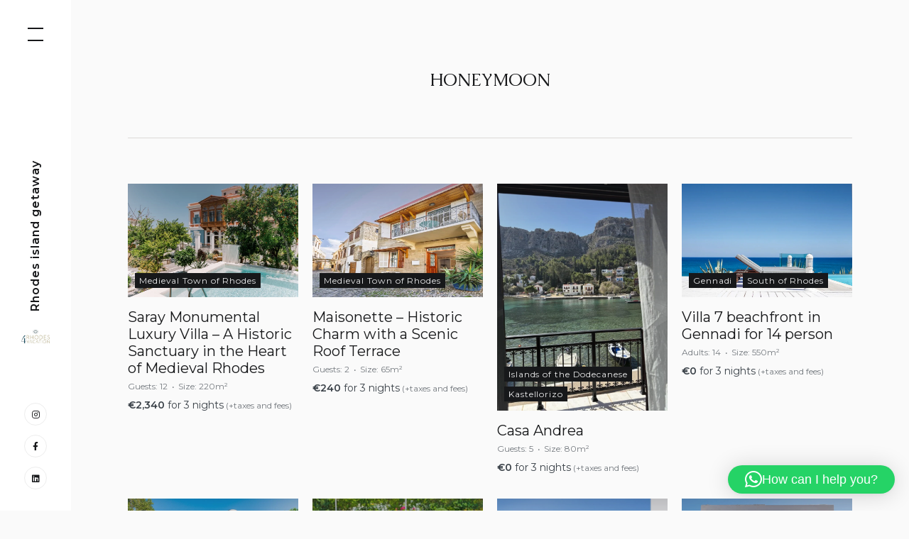

--- FILE ---
content_type: text/html; charset=UTF-8
request_url: https://www.rhodes4vacation.com/accommodation-tag/honeymoon/
body_size: 23246
content:
<!doctype html>
<html lang="en-US">
<head>
    <meta charset="UTF-8">
    <meta name="viewport" content="width=device-width, initial-scale=1">
    <link rel="profile" href="https://gmpg.org/xfn/11">

	<meta name='robots' content='index, follow, max-image-preview:large, max-snippet:-1, max-video-preview:-1' />

	<!-- This site is optimized with the Yoast SEO plugin v26.8 - https://yoast.com/product/yoast-seo-wordpress/ -->
	<title>honeymoon Archives - Rhodes island getaway</title>
	<link rel="canonical" href="https://www.rhodes4vacation.com/accommodation-tag/honeymoon/" />
	<meta property="og:locale" content="en_US" />
	<meta property="og:type" content="article" />
	<meta property="og:title" content="honeymoon Archives - Rhodes island getaway" />
	<meta property="og:url" content="https://www.rhodes4vacation.com/accommodation-tag/honeymoon/" />
	<meta property="og:site_name" content="Rhodes island getaway" />
	<meta property="og:image" content="https://www.rhodes4vacation.com/wp-content/uploads/2024/10/Rhodes4vacation-.jpg" />
	<meta property="og:image:width" content="1024" />
	<meta property="og:image:height" content="484" />
	<meta property="og:image:type" content="image/jpeg" />
	<meta name="twitter:card" content="summary_large_image" />
	<script type="application/ld+json" class="yoast-schema-graph">{"@context":"https://schema.org","@graph":[{"@type":"CollectionPage","@id":"https://www.rhodes4vacation.com/accommodation-tag/honeymoon/","url":"https://www.rhodes4vacation.com/accommodation-tag/honeymoon/","name":"honeymoon Archives - Rhodes island getaway","isPartOf":{"@id":"https://www.rhodes4vacation.com/#website"},"primaryImageOfPage":{"@id":"https://www.rhodes4vacation.com/accommodation-tag/honeymoon/#primaryimage"},"image":{"@id":"https://www.rhodes4vacation.com/accommodation-tag/honeymoon/#primaryimage"},"thumbnailUrl":"https://www.rhodes4vacation.com/wp-content/uploads/2024/10/DSC_4166.jpg","breadcrumb":{"@id":"https://www.rhodes4vacation.com/accommodation-tag/honeymoon/#breadcrumb"},"inLanguage":"en-US"},{"@type":"ImageObject","inLanguage":"en-US","@id":"https://www.rhodes4vacation.com/accommodation-tag/honeymoon/#primaryimage","url":"https://www.rhodes4vacation.com/wp-content/uploads/2024/10/DSC_4166.jpg","contentUrl":"https://www.rhodes4vacation.com/wp-content/uploads/2024/10/DSC_4166.jpg","width":1600,"height":1064},{"@type":"BreadcrumbList","@id":"https://www.rhodes4vacation.com/accommodation-tag/honeymoon/#breadcrumb","itemListElement":[{"@type":"ListItem","position":1,"name":"Home","item":"https://www.rhodes4vacation.com/"},{"@type":"ListItem","position":2,"name":"honeymoon"}]},{"@type":"WebSite","@id":"https://www.rhodes4vacation.com/#website","url":"https://www.rhodes4vacation.com/","name":"Rhodes4vacation","description":"Rhodes4vacation Villas &amp; Homes","publisher":{"@id":"https://www.rhodes4vacation.com/#organization"},"potentialAction":[{"@type":"SearchAction","target":{"@type":"EntryPoint","urlTemplate":"https://www.rhodes4vacation.com/?s={search_term_string}"},"query-input":{"@type":"PropertyValueSpecification","valueRequired":true,"valueName":"search_term_string"}}],"inLanguage":"en-US"},{"@type":"Organization","@id":"https://www.rhodes4vacation.com/#organization","name":"Rhodes4vacation","url":"https://www.rhodes4vacation.com/","logo":{"@type":"ImageObject","inLanguage":"en-US","@id":"https://www.rhodes4vacation.com/#/schema/logo/image/","url":"https://www.rhodes4vacation.com/wp-content/uploads/2024/10/cropped-Rhodes4vacation-1-3.jpg","contentUrl":"https://www.rhodes4vacation.com/wp-content/uploads/2024/10/cropped-Rhodes4vacation-1-3.jpg","width":1024,"height":484,"caption":"Rhodes4vacation"},"image":{"@id":"https://www.rhodes4vacation.com/#/schema/logo/image/"},"sameAs":["https://www.facebook.com/Rhodes4vacation/"]}]}</script>
	<!-- / Yoast SEO plugin. -->


<link rel='dns-prefetch' href='//fonts.googleapis.com' />
<link rel="alternate" type="application/rss+xml" title="Rhodes island getaway &raquo; Feed" href="https://www.rhodes4vacation.com/feed/" />
<link rel="alternate" type="application/rss+xml" title="Rhodes island getaway &raquo; Comments Feed" href="https://www.rhodes4vacation.com/comments/feed/" />
<link rel="alternate" type="application/rss+xml" title="Rhodes island getaway &raquo; honeymoon Accommodation Tag Feed" href="https://www.rhodes4vacation.com/accommodation-tag/honeymoon/feed/" />
<style id='wp-img-auto-sizes-contain-inline-css' type='text/css'>
img:is([sizes=auto i],[sizes^="auto," i]){contain-intrinsic-size:3000px 1500px}
/*# sourceURL=wp-img-auto-sizes-contain-inline-css */
</style>

<style id='wp-emoji-styles-inline-css' type='text/css'>

	img.wp-smiley, img.emoji {
		display: inline !important;
		border: none !important;
		box-shadow: none !important;
		height: 1em !important;
		width: 1em !important;
		margin: 0 0.07em !important;
		vertical-align: -0.1em !important;
		background: none !important;
		padding: 0 !important;
	}
/*# sourceURL=wp-emoji-styles-inline-css */
</style>
<link rel='stylesheet' id='wp-block-library-css' href='https://www.rhodes4vacation.com/wp-includes/css/dist/block-library/style.min.css?ver=6.9' type='text/css' media='all' />
<style id='wp-block-button-inline-css' type='text/css'>
.wp-block-button__link{align-content:center;box-sizing:border-box;cursor:pointer;display:inline-block;height:100%;text-align:center;word-break:break-word}.wp-block-button__link.aligncenter{text-align:center}.wp-block-button__link.alignright{text-align:right}:where(.wp-block-button__link){border-radius:9999px;box-shadow:none;padding:calc(.667em + 2px) calc(1.333em + 2px);text-decoration:none}.wp-block-button[style*=text-decoration] .wp-block-button__link{text-decoration:inherit}.wp-block-buttons>.wp-block-button.has-custom-width{max-width:none}.wp-block-buttons>.wp-block-button.has-custom-width .wp-block-button__link{width:100%}.wp-block-buttons>.wp-block-button.has-custom-font-size .wp-block-button__link{font-size:inherit}.wp-block-buttons>.wp-block-button.wp-block-button__width-25{width:calc(25% - var(--wp--style--block-gap, .5em)*.75)}.wp-block-buttons>.wp-block-button.wp-block-button__width-50{width:calc(50% - var(--wp--style--block-gap, .5em)*.5)}.wp-block-buttons>.wp-block-button.wp-block-button__width-75{width:calc(75% - var(--wp--style--block-gap, .5em)*.25)}.wp-block-buttons>.wp-block-button.wp-block-button__width-100{flex-basis:100%;width:100%}.wp-block-buttons.is-vertical>.wp-block-button.wp-block-button__width-25{width:25%}.wp-block-buttons.is-vertical>.wp-block-button.wp-block-button__width-50{width:50%}.wp-block-buttons.is-vertical>.wp-block-button.wp-block-button__width-75{width:75%}.wp-block-button.is-style-squared,.wp-block-button__link.wp-block-button.is-style-squared{border-radius:0}.wp-block-button.no-border-radius,.wp-block-button__link.no-border-radius{border-radius:0!important}:root :where(.wp-block-button .wp-block-button__link.is-style-outline),:root :where(.wp-block-button.is-style-outline>.wp-block-button__link){border:2px solid;padding:.667em 1.333em}:root :where(.wp-block-button .wp-block-button__link.is-style-outline:not(.has-text-color)),:root :where(.wp-block-button.is-style-outline>.wp-block-button__link:not(.has-text-color)){color:currentColor}:root :where(.wp-block-button .wp-block-button__link.is-style-outline:not(.has-background)),:root :where(.wp-block-button.is-style-outline>.wp-block-button__link:not(.has-background)){background-color:initial;background-image:none}
/*# sourceURL=https://www.rhodes4vacation.com/wp-includes/blocks/button/style.min.css */
</style>
<style id='wp-block-buttons-inline-css' type='text/css'>
.wp-block-buttons{box-sizing:border-box}.wp-block-buttons.is-vertical{flex-direction:column}.wp-block-buttons.is-vertical>.wp-block-button:last-child{margin-bottom:0}.wp-block-buttons>.wp-block-button{display:inline-block;margin:0}.wp-block-buttons.is-content-justification-left{justify-content:flex-start}.wp-block-buttons.is-content-justification-left.is-vertical{align-items:flex-start}.wp-block-buttons.is-content-justification-center{justify-content:center}.wp-block-buttons.is-content-justification-center.is-vertical{align-items:center}.wp-block-buttons.is-content-justification-right{justify-content:flex-end}.wp-block-buttons.is-content-justification-right.is-vertical{align-items:flex-end}.wp-block-buttons.is-content-justification-space-between{justify-content:space-between}.wp-block-buttons.aligncenter{text-align:center}.wp-block-buttons:not(.is-content-justification-space-between,.is-content-justification-right,.is-content-justification-left,.is-content-justification-center) .wp-block-button.aligncenter{margin-left:auto;margin-right:auto;width:100%}.wp-block-buttons[style*=text-decoration] .wp-block-button,.wp-block-buttons[style*=text-decoration] .wp-block-button__link{text-decoration:inherit}.wp-block-buttons.has-custom-font-size .wp-block-button__link{font-size:inherit}.wp-block-buttons .wp-block-button__link{width:100%}.wp-block-button.aligncenter{text-align:center}
/*# sourceURL=https://www.rhodes4vacation.com/wp-includes/blocks/buttons/style.min.css */
</style>
<style id='global-styles-inline-css' type='text/css'>
:root{--wp--preset--aspect-ratio--square: 1;--wp--preset--aspect-ratio--4-3: 4/3;--wp--preset--aspect-ratio--3-4: 3/4;--wp--preset--aspect-ratio--3-2: 3/2;--wp--preset--aspect-ratio--2-3: 2/3;--wp--preset--aspect-ratio--16-9: 16/9;--wp--preset--aspect-ratio--9-16: 9/16;--wp--preset--color--black: #000000;--wp--preset--color--cyan-bluish-gray: #abb8c3;--wp--preset--color--white: #ffffff;--wp--preset--color--pale-pink: #f78da7;--wp--preset--color--vivid-red: #cf2e2e;--wp--preset--color--luminous-vivid-orange: #ff6900;--wp--preset--color--luminous-vivid-amber: #fcb900;--wp--preset--color--light-green-cyan: #7bdcb5;--wp--preset--color--vivid-green-cyan: #00d084;--wp--preset--color--pale-cyan-blue: #8ed1fc;--wp--preset--color--vivid-cyan-blue: #0693e3;--wp--preset--color--vivid-purple: #9b51e0;--wp--preset--color--color-1: #B09162;--wp--preset--color--color-2: #17181A;--wp--preset--color--color-3: #525459;--wp--preset--color--color-4: #767B7F;--wp--preset--color--color-5: #C3C3C3;--wp--preset--color--color-6: #DFDFDF;--wp--preset--color--color-7: #F6F6F6;--wp--preset--color--color-8: #F2F1EE;--wp--preset--color--color-9: #E7E5DF;--wp--preset--color--color-10: #ffffff;--wp--preset--gradient--vivid-cyan-blue-to-vivid-purple: linear-gradient(135deg,rgb(6,147,227) 0%,rgb(155,81,224) 100%);--wp--preset--gradient--light-green-cyan-to-vivid-green-cyan: linear-gradient(135deg,rgb(122,220,180) 0%,rgb(0,208,130) 100%);--wp--preset--gradient--luminous-vivid-amber-to-luminous-vivid-orange: linear-gradient(135deg,rgb(252,185,0) 0%,rgb(255,105,0) 100%);--wp--preset--gradient--luminous-vivid-orange-to-vivid-red: linear-gradient(135deg,rgb(255,105,0) 0%,rgb(207,46,46) 100%);--wp--preset--gradient--very-light-gray-to-cyan-bluish-gray: linear-gradient(135deg,rgb(238,238,238) 0%,rgb(169,184,195) 100%);--wp--preset--gradient--cool-to-warm-spectrum: linear-gradient(135deg,rgb(74,234,220) 0%,rgb(151,120,209) 20%,rgb(207,42,186) 40%,rgb(238,44,130) 60%,rgb(251,105,98) 80%,rgb(254,248,76) 100%);--wp--preset--gradient--blush-light-purple: linear-gradient(135deg,rgb(255,206,236) 0%,rgb(152,150,240) 100%);--wp--preset--gradient--blush-bordeaux: linear-gradient(135deg,rgb(254,205,165) 0%,rgb(254,45,45) 50%,rgb(107,0,62) 100%);--wp--preset--gradient--luminous-dusk: linear-gradient(135deg,rgb(255,203,112) 0%,rgb(199,81,192) 50%,rgb(65,88,208) 100%);--wp--preset--gradient--pale-ocean: linear-gradient(135deg,rgb(255,245,203) 0%,rgb(182,227,212) 50%,rgb(51,167,181) 100%);--wp--preset--gradient--electric-grass: linear-gradient(135deg,rgb(202,248,128) 0%,rgb(113,206,126) 100%);--wp--preset--gradient--midnight: linear-gradient(135deg,rgb(2,3,129) 0%,rgb(40,116,252) 100%);--wp--preset--font-size--small: 14px;--wp--preset--font-size--medium: 20px;--wp--preset--font-size--large: 36px;--wp--preset--font-size--x-large: 42px;--wp--preset--font-size--normal: 16px;--wp--preset--font-size--huge: 50px;--wp--preset--spacing--20: 0.44rem;--wp--preset--spacing--30: 0.67rem;--wp--preset--spacing--40: 1rem;--wp--preset--spacing--50: 1.5rem;--wp--preset--spacing--60: 2.25rem;--wp--preset--spacing--70: 3.38rem;--wp--preset--spacing--80: 5.06rem;--wp--preset--shadow--natural: 6px 6px 9px rgba(0, 0, 0, 0.2);--wp--preset--shadow--deep: 12px 12px 50px rgba(0, 0, 0, 0.4);--wp--preset--shadow--sharp: 6px 6px 0px rgba(0, 0, 0, 0.2);--wp--preset--shadow--outlined: 6px 6px 0px -3px rgb(255, 255, 255), 6px 6px rgb(0, 0, 0);--wp--preset--shadow--crisp: 6px 6px 0px rgb(0, 0, 0);}:root :where(.is-layout-flow) > :first-child{margin-block-start: 0;}:root :where(.is-layout-flow) > :last-child{margin-block-end: 0;}:root :where(.is-layout-flow) > *{margin-block-start: 24px;margin-block-end: 0;}:root :where(.is-layout-constrained) > :first-child{margin-block-start: 0;}:root :where(.is-layout-constrained) > :last-child{margin-block-end: 0;}:root :where(.is-layout-constrained) > *{margin-block-start: 24px;margin-block-end: 0;}:root :where(.is-layout-flex){gap: 24px;}:root :where(.is-layout-grid){gap: 24px;}body .is-layout-flex{display: flex;}.is-layout-flex{flex-wrap: wrap;align-items: center;}.is-layout-flex > :is(*, div){margin: 0;}body .is-layout-grid{display: grid;}.is-layout-grid > :is(*, div){margin: 0;}.has-black-color{color: var(--wp--preset--color--black) !important;}.has-cyan-bluish-gray-color{color: var(--wp--preset--color--cyan-bluish-gray) !important;}.has-white-color{color: var(--wp--preset--color--white) !important;}.has-pale-pink-color{color: var(--wp--preset--color--pale-pink) !important;}.has-vivid-red-color{color: var(--wp--preset--color--vivid-red) !important;}.has-luminous-vivid-orange-color{color: var(--wp--preset--color--luminous-vivid-orange) !important;}.has-luminous-vivid-amber-color{color: var(--wp--preset--color--luminous-vivid-amber) !important;}.has-light-green-cyan-color{color: var(--wp--preset--color--light-green-cyan) !important;}.has-vivid-green-cyan-color{color: var(--wp--preset--color--vivid-green-cyan) !important;}.has-pale-cyan-blue-color{color: var(--wp--preset--color--pale-cyan-blue) !important;}.has-vivid-cyan-blue-color{color: var(--wp--preset--color--vivid-cyan-blue) !important;}.has-vivid-purple-color{color: var(--wp--preset--color--vivid-purple) !important;}.has-color-1-color{color: var(--wp--preset--color--color-1) !important;}.has-color-2-color{color: var(--wp--preset--color--color-2) !important;}.has-color-3-color{color: var(--wp--preset--color--color-3) !important;}.has-color-4-color{color: var(--wp--preset--color--color-4) !important;}.has-color-5-color{color: var(--wp--preset--color--color-5) !important;}.has-color-6-color{color: var(--wp--preset--color--color-6) !important;}.has-color-7-color{color: var(--wp--preset--color--color-7) !important;}.has-color-8-color{color: var(--wp--preset--color--color-8) !important;}.has-color-9-color{color: var(--wp--preset--color--color-9) !important;}.has-color-10-color{color: var(--wp--preset--color--color-10) !important;}.has-black-background-color{background-color: var(--wp--preset--color--black) !important;}.has-cyan-bluish-gray-background-color{background-color: var(--wp--preset--color--cyan-bluish-gray) !important;}.has-white-background-color{background-color: var(--wp--preset--color--white) !important;}.has-pale-pink-background-color{background-color: var(--wp--preset--color--pale-pink) !important;}.has-vivid-red-background-color{background-color: var(--wp--preset--color--vivid-red) !important;}.has-luminous-vivid-orange-background-color{background-color: var(--wp--preset--color--luminous-vivid-orange) !important;}.has-luminous-vivid-amber-background-color{background-color: var(--wp--preset--color--luminous-vivid-amber) !important;}.has-light-green-cyan-background-color{background-color: var(--wp--preset--color--light-green-cyan) !important;}.has-vivid-green-cyan-background-color{background-color: var(--wp--preset--color--vivid-green-cyan) !important;}.has-pale-cyan-blue-background-color{background-color: var(--wp--preset--color--pale-cyan-blue) !important;}.has-vivid-cyan-blue-background-color{background-color: var(--wp--preset--color--vivid-cyan-blue) !important;}.has-vivid-purple-background-color{background-color: var(--wp--preset--color--vivid-purple) !important;}.has-color-1-background-color{background-color: var(--wp--preset--color--color-1) !important;}.has-color-2-background-color{background-color: var(--wp--preset--color--color-2) !important;}.has-color-3-background-color{background-color: var(--wp--preset--color--color-3) !important;}.has-color-4-background-color{background-color: var(--wp--preset--color--color-4) !important;}.has-color-5-background-color{background-color: var(--wp--preset--color--color-5) !important;}.has-color-6-background-color{background-color: var(--wp--preset--color--color-6) !important;}.has-color-7-background-color{background-color: var(--wp--preset--color--color-7) !important;}.has-color-8-background-color{background-color: var(--wp--preset--color--color-8) !important;}.has-color-9-background-color{background-color: var(--wp--preset--color--color-9) !important;}.has-color-10-background-color{background-color: var(--wp--preset--color--color-10) !important;}.has-black-border-color{border-color: var(--wp--preset--color--black) !important;}.has-cyan-bluish-gray-border-color{border-color: var(--wp--preset--color--cyan-bluish-gray) !important;}.has-white-border-color{border-color: var(--wp--preset--color--white) !important;}.has-pale-pink-border-color{border-color: var(--wp--preset--color--pale-pink) !important;}.has-vivid-red-border-color{border-color: var(--wp--preset--color--vivid-red) !important;}.has-luminous-vivid-orange-border-color{border-color: var(--wp--preset--color--luminous-vivid-orange) !important;}.has-luminous-vivid-amber-border-color{border-color: var(--wp--preset--color--luminous-vivid-amber) !important;}.has-light-green-cyan-border-color{border-color: var(--wp--preset--color--light-green-cyan) !important;}.has-vivid-green-cyan-border-color{border-color: var(--wp--preset--color--vivid-green-cyan) !important;}.has-pale-cyan-blue-border-color{border-color: var(--wp--preset--color--pale-cyan-blue) !important;}.has-vivid-cyan-blue-border-color{border-color: var(--wp--preset--color--vivid-cyan-blue) !important;}.has-vivid-purple-border-color{border-color: var(--wp--preset--color--vivid-purple) !important;}.has-color-1-border-color{border-color: var(--wp--preset--color--color-1) !important;}.has-color-2-border-color{border-color: var(--wp--preset--color--color-2) !important;}.has-color-3-border-color{border-color: var(--wp--preset--color--color-3) !important;}.has-color-4-border-color{border-color: var(--wp--preset--color--color-4) !important;}.has-color-5-border-color{border-color: var(--wp--preset--color--color-5) !important;}.has-color-6-border-color{border-color: var(--wp--preset--color--color-6) !important;}.has-color-7-border-color{border-color: var(--wp--preset--color--color-7) !important;}.has-color-8-border-color{border-color: var(--wp--preset--color--color-8) !important;}.has-color-9-border-color{border-color: var(--wp--preset--color--color-9) !important;}.has-color-10-border-color{border-color: var(--wp--preset--color--color-10) !important;}.has-vivid-cyan-blue-to-vivid-purple-gradient-background{background: var(--wp--preset--gradient--vivid-cyan-blue-to-vivid-purple) !important;}.has-light-green-cyan-to-vivid-green-cyan-gradient-background{background: var(--wp--preset--gradient--light-green-cyan-to-vivid-green-cyan) !important;}.has-luminous-vivid-amber-to-luminous-vivid-orange-gradient-background{background: var(--wp--preset--gradient--luminous-vivid-amber-to-luminous-vivid-orange) !important;}.has-luminous-vivid-orange-to-vivid-red-gradient-background{background: var(--wp--preset--gradient--luminous-vivid-orange-to-vivid-red) !important;}.has-very-light-gray-to-cyan-bluish-gray-gradient-background{background: var(--wp--preset--gradient--very-light-gray-to-cyan-bluish-gray) !important;}.has-cool-to-warm-spectrum-gradient-background{background: var(--wp--preset--gradient--cool-to-warm-spectrum) !important;}.has-blush-light-purple-gradient-background{background: var(--wp--preset--gradient--blush-light-purple) !important;}.has-blush-bordeaux-gradient-background{background: var(--wp--preset--gradient--blush-bordeaux) !important;}.has-luminous-dusk-gradient-background{background: var(--wp--preset--gradient--luminous-dusk) !important;}.has-pale-ocean-gradient-background{background: var(--wp--preset--gradient--pale-ocean) !important;}.has-electric-grass-gradient-background{background: var(--wp--preset--gradient--electric-grass) !important;}.has-midnight-gradient-background{background: var(--wp--preset--gradient--midnight) !important;}.has-small-font-size{font-size: var(--wp--preset--font-size--small) !important;}.has-medium-font-size{font-size: var(--wp--preset--font-size--medium) !important;}.has-large-font-size{font-size: var(--wp--preset--font-size--large) !important;}.has-x-large-font-size{font-size: var(--wp--preset--font-size--x-large) !important;}.has-normal-font-size{font-size: var(--wp--preset--font-size--normal) !important;}.has-huge-font-size{font-size: var(--wp--preset--font-size--huge) !important;}
/*# sourceURL=global-styles-inline-css */
</style>
<style id='core-block-supports-inline-css' type='text/css'>
.wp-container-core-buttons-is-layout-a89b3969{justify-content:center;}
/*# sourceURL=core-block-supports-inline-css */
</style>

<style id='classic-theme-styles-inline-css' type='text/css'>
/*! This file is auto-generated */
.wp-block-button__link{color:#fff;background-color:#32373c;border-radius:9999px;box-shadow:none;text-decoration:none;padding:calc(.667em + 2px) calc(1.333em + 2px);font-size:1.125em}.wp-block-file__button{background:#32373c;color:#fff;text-decoration:none}
/*# sourceURL=/wp-includes/css/classic-themes.min.css */
</style>
<link rel='stylesheet' id='fontawesome-free-css' href='https://www.rhodes4vacation.com/wp-content/plugins/getwid/vendors/fontawesome-free/css/all.min.css?ver=5.5.0' type='text/css' media='all' />
<link rel='stylesheet' id='slick-css' href='https://www.rhodes4vacation.com/wp-content/plugins/getwid/vendors/slick/slick/slick.min.css?ver=1.9.0' type='text/css' media='all' />
<link rel='stylesheet' id='slick-theme-css' href='https://www.rhodes4vacation.com/wp-content/plugins/getwid/vendors/slick/slick/slick-theme.min.css?ver=1.9.0' type='text/css' media='all' />
<link rel='stylesheet' id='mp-fancybox-css' href='https://www.rhodes4vacation.com/wp-content/plugins/getwid/vendors/mp-fancybox/jquery.fancybox.min.css?ver=3.5.7-mp.1' type='text/css' media='all' />
<link rel='stylesheet' id='getwid-blocks-css' href='https://www.rhodes4vacation.com/wp-content/plugins/getwid/assets/css/blocks.style.css?ver=2.1.3' type='text/css' media='all' />
<style id='getwid-blocks-inline-css' type='text/css'>
.wp-block-getwid-section .wp-block-getwid-section__wrapper .wp-block-getwid-section__inner-wrapper{max-width: 892px;}
/*# sourceURL=getwid-blocks-inline-css */
</style>
<link rel='stylesheet' id='linearicons-free-css' href='https://www.rhodes4vacation.com/wp-content/themes/booklium/assets/linearicons-free/style.css?ver=6.9' type='text/css' media='all' />
<link rel='stylesheet' id='categories-images-styles-css' href='https://www.rhodes4vacation.com/wp-content/plugins/categories-images/assets/css/zci-styles.css?ver=3.3.1' type='text/css' media='all' />
<link rel='stylesheet' id='mphb-kbwood-datepick-css-css' href='https://www.rhodes4vacation.com/wp-content/plugins/motopress-hotel-booking/vendors/kbwood/datepick/jquery.datepick.css?ver=5.2.3' type='text/css' media='all' />
<link rel='stylesheet' id='mphb-css' href='https://www.rhodes4vacation.com/wp-content/plugins/motopress-hotel-booking/assets/css/mphb.min.css?ver=5.2.3' type='text/css' media='all' />
<link rel='stylesheet' id='mphbs-styles-css' href='https://www.rhodes4vacation.com/wp-content/plugins/mphb-styles/assets/css/style.css?ver=1.1.5' type='text/css' media='all' />
<link rel='stylesheet' id='dashicons-css' href='https://www.rhodes4vacation.com/wp-includes/css/dashicons.min.css?ver=6.9' type='text/css' media='all' />
<link rel='stylesheet' id='mphb-reviews-css' href='https://www.rhodes4vacation.com/wp-content/plugins/mphb-reviews/assets/css/frontend.css?ver=1.2.8' type='text/css' media='all' />
<link rel='stylesheet' id='font-awesome-free-css' href='https://www.rhodes4vacation.com/wp-content/themes/booklium/assets/fontawesome-free/css/all.min.css?ver=5.9.0' type='text/css' media='all' />
<link rel='stylesheet' id='font-booklium-icons-css' href='https://www.rhodes4vacation.com/wp-content/themes/booklium/assets/booklium-icons/booklium-icons.css?ver=2.0.0' type='text/css' media='all' />
<link rel='stylesheet' id='booklium-fonts-css' href='https://fonts.googleapis.com/css?family=Montserrat%3A400%2C400i%2C500%2C500i%2C600%2C600i%2C700%2C700i%7CCaudex%3A400%2C700&#038;subset=latin%2Clatin-ext%2Ccyrillic&#038;ver=6.9' type='text/css' media='all' />
<link rel='stylesheet' id='booklium-style-css' href='https://www.rhodes4vacation.com/wp-content/themes/booklium/style.css?ver=2.0.0' type='text/css' media='all' />
<style id='booklium-style-inline-css' type='text/css'>
body { --booklium-accent-color: #b09162 !important; --booklium-header-color: #17181a !important; --booklium-header-hover-color: #b09162 !important; --booklium-header-left-menu-dropdown-bg-color: #f2f1ee !important; --booklium-footer-bg-color: #17181a !important; --booklium-footer-text-color: #c3c3c3 !important; --booklium-button-bg-color: #17181a !important; --booklium-hb-accent-color: #b09162 !important;  } 
/*# sourceURL=booklium-style-inline-css */
</style>
<link rel='stylesheet' id='booklium-mphb-css' href='https://www.rhodes4vacation.com/wp-content/themes/booklium/css/hotel-booking.css?ver=2.0.0' type='text/css' media='all' />
<link rel='stylesheet' id='booklium-skin-1-css-css' href='https://www.rhodes4vacation.com/wp-content/themes/booklium/css/skins/style-1.css?ver=2.0.0' type='text/css' media='all' />
<script type="text/javascript" src="https://www.rhodes4vacation.com/wp-includes/js/jquery/jquery.min.js?ver=3.7.1" id="jquery-core-js"></script>
<script type="text/javascript" src="https://www.rhodes4vacation.com/wp-includes/js/jquery/jquery-migrate.min.js?ver=3.4.1" id="jquery-migrate-js"></script>
<link rel="https://api.w.org/" href="https://www.rhodes4vacation.com/wp-json/" /><link rel="alternate" title="JSON" type="application/json" href="https://www.rhodes4vacation.com/wp-json/wp/v2/mphb_room_type_tag/55" /><link rel="EditURI" type="application/rsd+xml" title="RSD" href="https://www.rhodes4vacation.com/xmlrpc.php?rsd" />
<meta name="generator" content="WordPress 6.9" />
<link rel="icon" href="https://www.rhodes4vacation.com/wp-content/uploads/2024/10/cropped-cropped-Rhodes4vacation--32x32.jpg" sizes="32x32" />
<link rel="icon" href="https://www.rhodes4vacation.com/wp-content/uploads/2024/10/cropped-cropped-Rhodes4vacation--192x192.jpg" sizes="192x192" />
<link rel="apple-touch-icon" href="https://www.rhodes4vacation.com/wp-content/uploads/2024/10/cropped-cropped-Rhodes4vacation--180x180.jpg" />
<meta name="msapplication-TileImage" content="https://www.rhodes4vacation.com/wp-content/uploads/2024/10/cropped-cropped-Rhodes4vacation--270x270.jpg" />
		<style type="text/css" id="wp-custom-css">
			body h1 {
   font-size:24px !important;
}

body h2 {
   font-size:20px !important;
}
@media (min-width:991px){
    .[mphb_search_results title="true" featured_image="true" gallery="false" excerpt="false" details="true" price="true" view_button="false" default_sorting="price"]

    }
}		</style>
		<link rel='stylesheet' id='qlwapp-frontend-css' href='https://www.rhodes4vacation.com/wp-content/plugins/wp-whatsapp-chat/build/frontend/css/style.css?ver=8.1.5' type='text/css' media='all' />
</head>

<body class="archive tax-mphb_room_type_tag term-honeymoon term-55 wp-custom-logo wp-embed-responsive wp-theme-booklium hfeed taxonomy-archive site-menu-left booklium-color-scheme-style-1 booklium-theme-style-style-1">
<div id="page" class="site">
    <a class="skip-link screen-reader-text" href="#content">Skip to content</a>

    <header id="masthead" class="site-header">
        <div class="site-branding">
			<a href="https://www.rhodes4vacation.com/" class="custom-logo-link" rel="home"><img width="1024" height="484" src="https://www.rhodes4vacation.com/wp-content/uploads/2024/10/cropped-Rhodes4vacation-1-3.jpg" class="custom-logo" alt="Rhodes island getaway" decoding="async" fetchpriority="high" srcset="https://www.rhodes4vacation.com/wp-content/uploads/2024/10/cropped-Rhodes4vacation-1-3.jpg 1024w, https://www.rhodes4vacation.com/wp-content/uploads/2024/10/cropped-Rhodes4vacation-1-3-300x142.jpg 300w, https://www.rhodes4vacation.com/wp-content/uploads/2024/10/cropped-Rhodes4vacation-1-3-768x363.jpg 768w" sizes="(max-width: 1024px) 100vw, 1024px" /></a>                <p class="site-title"><a href="https://www.rhodes4vacation.com/"
                                         rel="home">Rhodes island getaway</a></p>
			                <p class="site-description">Rhodes4vacation Villas &amp; Homes</p>
			        </div><!-- .site-branding -->
		            <div id="site-navigation" class="main-navigation-wrapper">
                <button class="menu-toggle" aria-controls="primary-menu" aria-expanded="false">
                    <span class="line"></span>
                    <span class="line"></span>
                </button>
                <nav class="main-navigation">
					<div class="primary-menu-container"><ul id="primary-menu" class="menu primary-menu"><li id="menu-item-51779" class="menu-item menu-item-type-post_type menu-item-object-page menu-item-home menu-item-has-children menu-item-51779"><a href="https://www.rhodes4vacation.com/">Homes &#038; Villas</a>
<ul class="sub-menu">
	<li id="menu-item-51788" class="menu-item menu-item-type-taxonomy menu-item-object-mphb_room_type_category menu-item-has-children menu-item-51788"><a href="https://www.rhodes4vacation.com/accommodation-category/old-town-rhodes/">Medieval Town of Rhodes</a>
	<ul class="sub-menu">
		<li id="menu-item-51791" class="menu-item menu-item-type-post_type menu-item-object-mphb_room_type menu-item-51791"><a href="https://www.rhodes4vacation.com/accommodation/saray-monumental-luxury-villa-rhodes/">Saray Monumental Luxury Villa – A Historic Sanctuary in the Heart of Medieval Rhodes</a></li>
		<li id="menu-item-51795" class="menu-item menu-item-type-post_type menu-item-object-mphb_room_type menu-item-51795"><a href="https://www.rhodes4vacation.com/accommodation/casa-de-la-flora-medieval-city-of-rhodes/">Casa de La Flora medieval city of Rhodes</a></li>
		<li id="menu-item-51793" class="menu-item menu-item-type-post_type menu-item-object-mphb_room_type menu-item-51793"><a href="https://www.rhodes4vacation.com/accommodation/maisonette-in-the-medieval-city-rhodes/">Maisonette – Historic Charm with a Scenic Roof Terrace</a></li>
		<li id="menu-item-51794" class="menu-item menu-item-type-post_type menu-item-object-mphb_room_type menu-item-51794"><a href="https://www.rhodes4vacation.com/accommodation/medieval-city-maison-roxanne-with-terrace-wi-fi/">Maison Roxanne – A Historic Gem in the Medieval City of Rhodes with a Garden</a></li>
	</ul>
</li>
	<li id="menu-item-51789" class="menu-item menu-item-type-taxonomy menu-item-object-mphb_room_type_category menu-item-has-children menu-item-51789"><a href="https://www.rhodes4vacation.com/accommodation-category/city-centre-rhodes/">City Center of Rhodes</a>
	<ul class="sub-menu">
		<li id="menu-item-51792" class="menu-item menu-item-type-post_type menu-item-object-mphb_room_type menu-item-51792"><a href="https://www.rhodes4vacation.com/accommodation/the-monthe-smith-rhodes-town-villa/">The Monthe Smith – A Stunning Villa in the Heart of Rhodes Town</a></li>
	</ul>
</li>
	<li id="menu-item-51770" class="menu-item menu-item-type-taxonomy menu-item-object-mphb_room_type_category menu-item-has-children menu-item-51770"><a href="https://www.rhodes4vacation.com/accommodation-category/faliraki/">Faliraki &#8211; Ladiko</a>
	<ul class="sub-menu">
		<li id="menu-item-51617" class="menu-item menu-item-type-post_type menu-item-object-mphb_room_type menu-item-51617"><a href="https://www.rhodes4vacation.com/accommodation/villa-giovanni-faliraki/">Villa Giovanni – Seaside Elegance with Stunning Views in Faliraki</a></li>
		<li id="menu-item-51618" class="menu-item menu-item-type-post_type menu-item-object-mphb_room_type menu-item-51618"><a href="https://www.rhodes4vacation.com/accommodation/villa-dora-faliraki/">Villa Dora – Your Luxurious Retreat Steps from Faliraki Beach</a></li>
		<li id="menu-item-51626" class="menu-item menu-item-type-post_type menu-item-object-mphb_room_type menu-item-has-children menu-item-51626"><a href="https://www.rhodes4vacation.com/accommodation/bellezza-studios-faliraki/">Bellezza Studios Faliraki</a>
		<ul class="sub-menu">
			<li id="menu-item-52720" class="menu-item menu-item-type-post_type menu-item-object-mphb_room_type menu-item-52720"><a href="https://www.rhodes4vacation.com/accommodation/bellezza-studio-8-ground-floor/">Bellezza Studio – Ground Floor No. 8</a></li>
			<li id="menu-item-52725" class="menu-item menu-item-type-post_type menu-item-object-mphb_room_type menu-item-52725"><a href="https://www.rhodes4vacation.com/accommodation/bellezza-studio-9-groundfloor/">Bellezza Studio – Ground Floor No. 9</a></li>
			<li id="menu-item-52724" class="menu-item menu-item-type-post_type menu-item-object-mphb_room_type menu-item-52724"><a href="https://www.rhodes4vacation.com/accommodation/bellezza-studio-10-groundfloor/">Bellezza Studio – Ground Floor No. 10</a></li>
			<li id="menu-item-52719" class="menu-item menu-item-type-post_type menu-item-object-mphb_room_type menu-item-52719"><a href="https://www.rhodes4vacation.com/accommodation/bellezza-studio-11-groundfloor/">Bellezza Studio – Ground Floor No. 11</a></li>
			<li id="menu-item-52718" class="menu-item menu-item-type-post_type menu-item-object-mphb_room_type menu-item-52718"><a href="https://www.rhodes4vacation.com/accommodation/bellezza-studio-12-ground-floor/">Bellezza Studio – Ground Floor No. 12</a></li>
			<li id="menu-item-52717" class="menu-item menu-item-type-post_type menu-item-object-mphb_room_type menu-item-52717"><a href="https://www.rhodes4vacation.com/accommodation/bellezza-studio-13-ground-floor/">Bellezza Studio – Ground Floor No. 13</a></li>
			<li id="menu-item-52716" class="menu-item menu-item-type-post_type menu-item-object-mphb_room_type menu-item-52716"><a href="https://www.rhodes4vacation.com/accommodation/bellezza-studio-14-ground-floor/">Bellezza Studio – Ground Floor No. 14</a></li>
			<li id="menu-item-52715" class="menu-item menu-item-type-post_type menu-item-object-mphb_room_type menu-item-52715"><a href="https://www.rhodes4vacation.com/accommodation/bellezza-studio-ground-floor-15/">Bellezza Studio – Ground Floor No. 15</a></li>
			<li id="menu-item-52723" class="menu-item menu-item-type-post_type menu-item-object-mphb_room_type menu-item-52723"><a href="https://www.rhodes4vacation.com/accommodation/bellezza-studio-first-floor-105/">Bellezza Studio – First Floor No. 105</a></li>
			<li id="menu-item-52722" class="menu-item menu-item-type-post_type menu-item-object-mphb_room_type menu-item-52722"><a href="https://www.rhodes4vacation.com/accommodation/bellezza-studio-106-first-floor/">Bellezza Studio – First Floor No. 106</a></li>
			<li id="menu-item-52721" class="menu-item menu-item-type-post_type menu-item-object-mphb_room_type menu-item-52721"><a href="https://www.rhodes4vacation.com/accommodation/bellezza-studio-107-first-floor/">Bellezza Studio – First Floor No. 107</a></li>
		</ul>
</li>
		<li id="menu-item-62011" class="menu-item menu-item-type-post_type menu-item-object-mphb_room_type menu-item-62011"><a href="https://www.rhodes4vacation.com/accommodation/aegean-nest-2/">Aegean Nest</a></li>
		<li id="menu-item-62012" class="menu-item menu-item-type-post_type menu-item-object-mphb_room_type menu-item-62012"><a href="https://www.rhodes4vacation.com/accommodation/aegean-nest/">Aegean Nest 1</a></li>
		<li id="menu-item-51629" class="menu-item menu-item-type-post_type menu-item-object-mphb_room_type menu-item-51629"><a href="https://www.rhodes4vacation.com/accommodation/villa-olympos-close-to-anthony-quinn-bay/">Villa Olympos close to Anthony Quinn Bay</a></li>
	</ul>
</li>
	<li id="menu-item-52144" class="menu-item menu-item-type-taxonomy menu-item-object-mphb_room_type_category menu-item-has-children menu-item-52144"><a href="https://www.rhodes4vacation.com/accommodation-category/south-of-rhodes/">South of Rhodes</a>
	<ul class="sub-menu">
		<li id="menu-item-51615" class="menu-item menu-item-type-post_type menu-item-object-mphb_room_type menu-item-51615"><a href="https://www.rhodes4vacation.com/accommodation/villa-katharina-tsambika-view/">Villa Katharina – Tranquil Luxury Overlooking Tsambika Bay</a></li>
		<li id="menu-item-51614" class="menu-item menu-item-type-post_type menu-item-object-mphb_room_type menu-item-51614"><a href="https://www.rhodes4vacation.com/accommodation/the-red-rock-villa-a-luxurious-escape-in-afandou/">The Red Rock Villa – A Luxurious Escape in Afandou</a></li>
		<li id="menu-item-51621" class="menu-item menu-item-type-post_type menu-item-object-mphb_room_type menu-item-51621"><a href="https://www.rhodes4vacation.com/accommodation/villa-tranquila-rhodes-2/">Villa Tranquila – A Hidden Gem in Psinthos</a></li>
		<li id="menu-item-52936" class="menu-item menu-item-type-post_type menu-item-object-mphb_room_type menu-item-52936"><a href="https://www.rhodes4vacation.com/accommodation/villa-tranquility/">Villa Tranquility – A Serene Escape in Psinthos</a></li>
		<li id="menu-item-51622" class="menu-item menu-item-type-post_type menu-item-object-mphb_room_type menu-item-51622"><a href="https://www.rhodes4vacation.com/accommodation/the-rhodes-south-escape-cottage/">The Rhodes South Escape Cottage in Plimmiri at the beach</a></li>
		<li id="menu-item-51623" class="menu-item menu-item-type-post_type menu-item-object-mphb_room_type menu-item-51623"><a href="https://www.rhodes4vacation.com/accommodation/the-rhodes-south-escape-plimmiri/">The Rhodes South Escape beachfront in Plimiri</a></li>
		<li id="menu-item-51627" class="menu-item menu-item-type-post_type menu-item-object-mphb_room_type menu-item-51627"><a href="https://www.rhodes4vacation.com/accommodation/villa-7-beachfront-in-gennadi-for-14-person/">Villa 7 beachfront in Gennadi for 14 person</a></li>
	</ul>
</li>
	<li id="menu-item-52150" class="menu-item menu-item-type-taxonomy menu-item-object-mphb_room_type_category menu-item-has-children menu-item-52150"><a href="https://www.rhodes4vacation.com/accommodation-category/west-of-rhodes/">West of Rhodes</a>
	<ul class="sub-menu">
		<li id="menu-item-85865" class="menu-item menu-item-type-post_type menu-item-object-mphb_room_type menu-item-85865"><a href="https://www.rhodes4vacation.com/accommodation/ixia-breeze-villa-1/">Ixia Breeze Villa 1</a></li>
		<li id="menu-item-51612" class="menu-item menu-item-type-post_type menu-item-object-mphb_room_type menu-item-51612"><a href="https://www.rhodes4vacation.com/accommodation/los-olivos-villa-a-serene-vip-retreat-under-kritinia-castle/">Los Olivos Villa – A Serene VIP Retreat under Kritinia Castle</a></li>
		<li id="menu-item-51624" class="menu-item menu-item-type-post_type menu-item-object-mphb_room_type menu-item-51624"><a href="https://www.rhodes4vacation.com/accommodation/villa-eremia/">VILLA  EREMIA</a></li>
	</ul>
</li>
</ul>
</li>
<li id="menu-item-51773" class="menu-item menu-item-type-taxonomy menu-item-object-mphb_room_type_category menu-item-has-children menu-item-51773"><a href="https://www.rhodes4vacation.com/accommodation-category/islands-of-the-dodecanese/">Islands of the Dodecanese</a>
<ul class="sub-menu">
	<li id="menu-item-51775" class="menu-item menu-item-type-taxonomy menu-item-object-mphb_room_type_category menu-item-has-children menu-item-51775"><a href="https://www.rhodes4vacation.com/accommodation-category/islands-of-the-dodecanese/kastellorizo/">Kastellorizo Island</a>
	<ul class="sub-menu">
		<li id="menu-item-51776" class="menu-item menu-item-type-post_type menu-item-object-mphb_room_type menu-item-51776"><a href="https://www.rhodes4vacation.com/accommodation/villa-andreas/">Casa Andrea</a></li>
	</ul>
</li>
</ul>
</li>
<li id="menu-item-52408" class="menu-item menu-item-type-post_type menu-item-object-page menu-item-has-children menu-item-52408"><a href="https://www.rhodes4vacation.com/services-2/">Services</a>
<ul class="sub-menu">
	<li id="menu-item-52211" class="menu-item menu-item-type-post_type menu-item-object-page menu-item-52211"><a href="https://www.rhodes4vacation.com/destination-weddings-in-rhodes/">Destination Weddings in Rhodes: A Dream Come True</a></li>
	<li id="menu-item-52188" class="menu-item menu-item-type-post_type menu-item-object-page menu-item-52188"><a href="https://www.rhodes4vacation.com/on-demand-private-chef/">Private Chef Services for Rhodes4Vacation Villas</a></li>
	<li id="menu-item-52189" class="menu-item menu-item-type-post_type menu-item-object-page menu-item-52189"><a href="https://www.rhodes4vacation.com/vip-transfers-car-rentals/">VIP Transfers and Car Rentals for Villa Guests</a></li>
	<li id="menu-item-87575" class="menu-item menu-item-type-post_type menu-item-object-page menu-item-87575"><a href="https://www.rhodes4vacation.com/unser-hochzeitsredner-service-ihre-trauung-auf-deutsch-gestalten/">Unser Hochzeitsredner-Service: Ihre Trauung auf Deutsch gestalten</a></li>
</ul>
</li>
<li id="menu-item-125" class="menu-item menu-item-type-post_type menu-item-object-page menu-item-has-children menu-item-125"><a href="https://www.rhodes4vacation.com/activities/">Activities</a>
<ul class="sub-menu">
	<li id="menu-item-52239" class="menu-item menu-item-type-post_type menu-item-object-page menu-item-52239"><a href="https://www.rhodes4vacation.com/activities/fishing-trips-on-rhodes-island/">Fishing Trips on Rhodes Island: Experience the Aegean’s Finest</a></li>
	<li id="menu-item-52240" class="menu-item menu-item-type-post_type menu-item-object-page menu-item-52240"><a href="https://www.rhodes4vacation.com/activities/private-yacht-hiring-in-rhodes-island/">Private Yacht Hiring in Rhodes: Your Exclusive Journey Awaits</a></li>
	<li id="menu-item-52241" class="menu-item menu-item-type-post_type menu-item-object-page menu-item-52241"><a href="https://www.rhodes4vacation.com/activities/custom-tours-around-rhodes-island/">Custom Tours Around Rhodes Island</a></li>
</ul>
</li>
<li id="menu-item-52201" class="menu-item menu-item-type-post_type menu-item-object-page current_page_parent menu-item-52201"><a href="https://www.rhodes4vacation.com/news/">Blog</a></li>
<li id="menu-item-53" class="menu-item menu-item-type-post_type menu-item-object-page menu-item-53"><a href="https://www.rhodes4vacation.com/find-your-villa/">Book with us</a></li>
</ul></div>        <div class="main-navigation-image-wrapper">
            <img class="default-menu-image"
                 src="https://www.rhodes4vacation.com/wp-content/uploads/2017/06/smallDSC_8370.jpg"
                 alt="Rhodes island getaway">
			        </div>
	<div class="social-menu-wrapper mobile-social-menu"><ul id="mobile-social-menu" class="social-menu"><li id="menu-item-60" class="menu-item menu-item-type-custom menu-item-object-custom menu-item-60"><a href="https://www.instagram.com/rhodes4vacation/?hl=en"><span class="menu-text">Instagram</span></a></li>
<li id="menu-item-61" class="menu-item menu-item-type-custom menu-item-object-custom menu-item-61"><a href="https://www.facebook.com/Rhodes4vacation"><span class="menu-text">Facebook</span></a></li>
<li id="menu-item-58" class="menu-item menu-item-type-custom menu-item-object-custom menu-item-58"><a href="https://www.linkedin.com/in/rhodes4vacation/"><span class="menu-text">Linkedin</span></a></li>
</ul></div>                </nav><!-- #site-navigation -->
            </div>
		            <div class="social-menu-wrapper">
                <button id="social-menu-toggle" class="social-menu-toggle">
                    <i class="fas fa-share-alt"></i>
                </button>
				<ul id="social-menu" class="social-menu"><li class="menu-item menu-item-type-custom menu-item-object-custom menu-item-60"><a href="https://www.instagram.com/rhodes4vacation/?hl=en"><span class="menu-text">Instagram</span></a></li>
<li class="menu-item menu-item-type-custom menu-item-object-custom menu-item-61"><a href="https://www.facebook.com/Rhodes4vacation"><span class="menu-text">Facebook</span></a></li>
<li class="menu-item menu-item-type-custom menu-item-object-custom menu-item-58"><a href="https://www.linkedin.com/in/rhodes4vacation/"><span class="menu-text">Linkedin</span></a></li>
</ul>            </div>
		    </header><!-- #masthead -->

    <div id="content" class="site-content">

    <div id="primary" class="content-area">
        <main id="main" class="site-main">

			                <header class="page-header ">
                    <div class="page-info-wrapper">
                        <h1 class="page-title">honeymoon</h1>
						                    </div>

					                </header><!-- .page-header -->

                <div class="taxonomy-items-wrapper">
                    <div class="taxonomy-items-inner-wrapper">
						
<article id="post-28976" class="post-28976 mphb_room_type type-mphb_room_type status-publish has-post-thumbnail hentry mphb_room_type_category-old-town-rhodes mphb_room_type_tag-accommodation mphb_room_type_tag-city-center mphb_room_type_tag-garden mphb_room_type_tag-honeymoon mphb_room_type_tag-private-pool mphb_room_type_facility-balcony mphb_room_type_facility-bathroom mphb_room_type_facility-beach-towels mphb_room_type_facility-dining-area mphb_room_type_facility-double-bed mphb_room_type_facility-flat-screen-tv mphb_room_type_facility-free-wifi mphb_room_type_facility-hairdryer mphb_room_type_facility-non-smoking-room mphb_room_type_facility-safe mphb_room_type_facility-security-system mphb_room_type_facility-shower mphb_room_type_facility-slippers mphb_room_type_facility-sun-loungers-umbrellas mphb_room_type_facility-terrace mphb_room_type_facility-wardrobe mphb_room_type_facility-working-table mphb_ra_price-range-luxury mphb_ra_bedrooms-101 mphb-room-type-adults-12 mphb-room-type-children-0 has-taxes-and-fees">

	        <div class="post-thumbnail-wrapper">
            <div class="room-meta-wrapper">
				<div class="loop-room-categories"><a href="https://www.rhodes4vacation.com/accommodation-category/old-town-rhodes/" rel="tag">Medieval Town of Rhodes</a></div>            </div>
			
            <a class="post-thumbnail" href="https://www.rhodes4vacation.com/accommodation/saray-monumental-luxury-villa-rhodes/" aria-hidden="true" tabindex="-1">
				<img width="892" height="593" src="https://www.rhodes4vacation.com/wp-content/uploads/2024/10/DSC_4166.jpg" class="attachment-booklium-square size-booklium-square wp-post-image" alt="Saray Monumental Luxury Villa &#8211; A Historic Sanctuary in the Heart of Medieval Rhodes" decoding="async" srcset="https://www.rhodes4vacation.com/wp-content/uploads/2024/10/DSC_4166.jpg 1600w, https://www.rhodes4vacation.com/wp-content/uploads/2024/10/DSC_4166-300x200.jpg 300w, https://www.rhodes4vacation.com/wp-content/uploads/2024/10/DSC_4166-1024x681.jpg 1024w, https://www.rhodes4vacation.com/wp-content/uploads/2024/10/DSC_4166-768x511.jpg 768w, https://www.rhodes4vacation.com/wp-content/uploads/2024/10/DSC_4166-1536x1021.jpg 1536w, https://www.rhodes4vacation.com/wp-content/uploads/2024/10/DSC_4166-929x618.jpg 929w" sizes="(max-width: 892px) 100vw, 892px" />            </a>

		        </div>
	
    <header class="entry-header">
		<h2 class="entry-title"><a href="https://www.rhodes4vacation.com/accommodation/saray-monumental-luxury-villa-rhodes/" rel="bookmark">Saray Monumental Luxury Villa &#8211; A Historic Sanctuary in the Heart of Medieval Rhodes</a></h2>    <ul class="loop-room-short-attributes">
		<li class="mphb-room-type-total-capacity"><span class="mphb-attribute-title mphb-total-capacity-title">Guests:</span><span class="mphb-attribute-value">
	12
	</span></li>	




	<li class="mphb-room-type-size"><span class="mphb-attribute-title mphb-size-title">Size:</span><span class="mphb-attribute-value">
	220m²
	</span></li>
	    </ul>
	<span class="mphb-price"><span class="mphb-currency">&euro;</span>2,340</span> <span class="mphb-price-period" title="Choose dates to see relevant prices">for 3 nights</span><span class="mphb-tax-information taxes-included"> (+taxes and fees)</span>    </header><!-- .entry-header -->

</article><!-- #post-28976 -->

<article id="post-10550" class="post-10550 mphb_room_type type-mphb_room_type status-publish has-post-thumbnail hentry mphb_room_type_category-old-town-rhodes mphb_room_type_tag-accommodation mphb_room_type_tag-city-center mphb_room_type_tag-honeymoon mphb_room_type_tag-sea-view mphb_room_type_facility-air-conditioner mphb_room_type_facility-balcony mphb_room_type_facility-bathroom mphb_room_type_facility-beach-towels mphb_room_type_facility-dining-area mphb_room_type_facility-double-bed mphb_room_type_facility-fireplace mphb_room_type_facility-flat-screen-tv mphb_room_type_facility-free-wifi mphb_room_type_facility-hairdryer mphb_room_type_facility-non-smoking-room mphb_room_type_facility-pets-allowed mphb_room_type_facility-safe mphb_room_type_facility-satellite-tv mphb_room_type_facility-shower mphb_room_type_facility-sun-loungers-umbrellas mphb_room_type_facility-wardrobe mphb_room_type_facility-working-table mphb_ra_price-range-low-budget mphb_ra_bedrooms-97 mphb-room-type-adults-2 mphb-room-type-children-0 has-taxes-and-fees">

	        <div class="post-thumbnail-wrapper">
            <div class="room-meta-wrapper">
				<div class="loop-room-categories"><a href="https://www.rhodes4vacation.com/accommodation-category/old-town-rhodes/" rel="tag">Medieval Town of Rhodes</a></div>            </div>
			
            <a class="post-thumbnail" href="https://www.rhodes4vacation.com/accommodation/maisonette-in-the-medieval-city-rhodes/" aria-hidden="true" tabindex="-1">
				<img width="892" height="595" src="https://www.rhodes4vacation.com/wp-content/uploads/2024/12/Maisonette55-compressed.jpg" class="attachment-booklium-square size-booklium-square wp-post-image" alt="Maisonette &#8211; Historic Charm with a Scenic Roof Terrace" decoding="async" srcset="https://www.rhodes4vacation.com/wp-content/uploads/2024/12/Maisonette55-compressed.jpg 1600w, https://www.rhodes4vacation.com/wp-content/uploads/2024/12/Maisonette55-compressed-300x200.jpg 300w, https://www.rhodes4vacation.com/wp-content/uploads/2024/12/Maisonette55-compressed-1596x1064.jpg 1596w, https://www.rhodes4vacation.com/wp-content/uploads/2024/12/Maisonette55-compressed-768x512.jpg 768w, https://www.rhodes4vacation.com/wp-content/uploads/2024/12/Maisonette55-compressed-1536x1024.jpg 1536w, https://www.rhodes4vacation.com/wp-content/uploads/2024/12/Maisonette55-compressed-927x618.jpg 927w" sizes="(max-width: 892px) 100vw, 892px" />            </a>

		        </div>
	
    <header class="entry-header">
		<h2 class="entry-title"><a href="https://www.rhodes4vacation.com/accommodation/maisonette-in-the-medieval-city-rhodes/" rel="bookmark">Maisonette &#8211; Historic Charm with a Scenic Roof Terrace</a></h2>    <ul class="loop-room-short-attributes">
		<li class="mphb-room-type-total-capacity"><span class="mphb-attribute-title mphb-total-capacity-title">Guests:</span><span class="mphb-attribute-value">
	2
	</span></li>	




	<li class="mphb-room-type-size"><span class="mphb-attribute-title mphb-size-title">Size:</span><span class="mphb-attribute-value">
	65m²
	</span></li>
	    </ul>
	<span class="mphb-price"><span class="mphb-currency">&euro;</span>240</span> <span class="mphb-price-period" title="Choose dates to see relevant prices">for 3 nights</span><span class="mphb-tax-information taxes-included"> (+taxes and fees)</span>    </header><!-- .entry-header -->

</article><!-- #post-10550 -->

<article id="post-51359" class="post-51359 mphb_room_type type-mphb_room_type status-publish has-post-thumbnail hentry mphb_room_type_category-islands-of-the-dodecanese mphb_room_type_category-kastellorizo mphb_room_type_tag-beach-front mphb_room_type_tag-honeymoon mphb_room_type_tag-king-size mphb_room_type_tag-sea-view mphb_room_type_facility-balcony mphb_room_type_facility-bathroom mphb_room_type_facility-beach-towels mphb_room_type_facility-beachfront mphb_room_type_facility-dining-area mphb_room_type_facility-double-bed mphb_room_type_facility-fireplace mphb_room_type_facility-flat-screen-tv mphb_room_type_facility-free-parking mphb_room_type_facility-free-wifi mphb_room_type_facility-hairdryer mphb_room_type_facility-non-smoking-room mphb_room_type_facility-outdoor-shower mphb_room_type_facility-safe mphb_room_type_facility-shower mphb_room_type_facility-terrace mphb_room_type_facility-wardrobe mphb_room_type_facility-working-table mphb_ra_price-range-middle mphb_ra_bedrooms-98 mphb-room-type-adults-4 mphb-room-type-children-1 has-taxes-and-fees">

	        <div class="post-thumbnail-wrapper">
            <div class="room-meta-wrapper">
				<div class="loop-room-categories"><a href="https://www.rhodes4vacation.com/accommodation-category/islands-of-the-dodecanese/" rel="tag">Islands of the Dodecanese</a> <a href="https://www.rhodes4vacation.com/accommodation-category/islands-of-the-dodecanese/kastellorizo/" rel="tag">Kastellorizo</a></div>            </div>
			
            <a class="post-thumbnail" href="https://www.rhodes4vacation.com/accommodation/villa-andreas/" aria-hidden="true" tabindex="-1">
				<img width="669" height="892" src="https://www.rhodes4vacation.com/wp-content/uploads/2024/10/IMG_5390-2.jpg" class="attachment-booklium-square size-booklium-square wp-post-image" alt="Casa Andrea" decoding="async" srcset="https://www.rhodes4vacation.com/wp-content/uploads/2024/10/IMG_5390-2.jpg 1200w, https://www.rhodes4vacation.com/wp-content/uploads/2024/10/IMG_5390-2-225x300.jpg 225w, https://www.rhodes4vacation.com/wp-content/uploads/2024/10/IMG_5390-2-768x1024.jpg 768w, https://www.rhodes4vacation.com/wp-content/uploads/2024/10/IMG_5390-2-1152x1536.jpg 1152w, https://www.rhodes4vacation.com/wp-content/uploads/2024/10/IMG_5390-2-464x618.jpg 464w" sizes="(max-width: 669px) 100vw, 669px" />            </a>

		        </div>
	
    <header class="entry-header">
		<h2 class="entry-title"><a href="https://www.rhodes4vacation.com/accommodation/villa-andreas/" rel="bookmark">Casa Andrea</a></h2>    <ul class="loop-room-short-attributes">
		<li class="mphb-room-type-total-capacity"><span class="mphb-attribute-title mphb-total-capacity-title">Guests:</span><span class="mphb-attribute-value">
	5
	</span></li>	




	<li class="mphb-room-type-size"><span class="mphb-attribute-title mphb-size-title">Size:</span><span class="mphb-attribute-value">
	80m²
	</span></li>
	    </ul>
	<span class="mphb-price"><span class="mphb-currency">&euro;</span>0</span> <span class="mphb-price-period" title="Choose dates to see relevant prices">for 3 nights</span><span class="mphb-tax-information taxes-included"> (+taxes and fees)</span>    </header><!-- .entry-header -->

</article><!-- #post-51359 -->

<article id="post-10595" class="post-10595 mphb_room_type type-mphb_room_type status-publish has-post-thumbnail hentry mphb_room_type_category-gennadi mphb_room_type_category-south-of-rhodes mphb_room_type_tag-accommodation mphb_room_type_tag-beach-front mphb_room_type_tag-car-mandatory mphb_room_type_tag-honeymoon mphb_room_type_tag-infinity mphb_room_type_tag-king-size mphb_room_type_tag-private-pool mphb_room_type_tag-sea-view mphb_room_type_facility-air-conditioner mphb_room_type_facility-bathroom mphb_room_type_facility-beach-towels mphb_room_type_facility-double-bed mphb_room_type_facility-free-private-parking mphb_room_type_facility-hairdryer mphb_room_type_facility-laundry-service-at-extra-charge mphb_room_type_facility-non-smoking-room mphb_room_type_facility-open-air-fresh-water-pool mphb_room_type_facility-outdoor-shower mphb_room_type_facility-satellite-tv mphb_room_type_facility-shower mphb_room_type_facility-slippers mphb_room_type_facility-sun-loungers-umbrellas mphb_room_type_facility-wardrobe mphb_room_type_facility-working-table mphb_ra_price-range-luxury mphb_ra_bedrooms-103 mphb-room-type-adults-14 mphb-room-type-children-0 has-taxes-and-fees">

	        <div class="post-thumbnail-wrapper">
            <div class="room-meta-wrapper">
				<div class="loop-room-categories"><a href="https://www.rhodes4vacation.com/accommodation-category/gennadi/" rel="tag">Gennadi</a> <a href="https://www.rhodes4vacation.com/accommodation-category/south-of-rhodes/" rel="tag">South of Rhodes</a></div>            </div>
			
            <a class="post-thumbnail" href="https://www.rhodes4vacation.com/accommodation/villa-7-beachfront-in-gennadi-for-14-person/" aria-hidden="true" tabindex="-1">
				<img width="892" height="594" src="https://www.rhodes4vacation.com/wp-content/uploads/2019/09/MG_9984-scaled.jpg" class="attachment-booklium-square size-booklium-square wp-post-image" alt="Villa 7 beachfront in Gennadi for 14 person" decoding="async" loading="lazy" srcset="https://www.rhodes4vacation.com/wp-content/uploads/2019/09/MG_9984-scaled.jpg 2560w, https://www.rhodes4vacation.com/wp-content/uploads/2019/09/MG_9984-300x200.jpg 300w, https://www.rhodes4vacation.com/wp-content/uploads/2019/09/MG_9984-1596x1064.jpg 1596w, https://www.rhodes4vacation.com/wp-content/uploads/2019/09/MG_9984-768x512.jpg 768w, https://www.rhodes4vacation.com/wp-content/uploads/2019/09/MG_9984-1536x1024.jpg 1536w, https://www.rhodes4vacation.com/wp-content/uploads/2019/09/MG_9984-2048x1365.jpg 2048w, https://www.rhodes4vacation.com/wp-content/uploads/2019/09/MG_9984-2000x1333.jpg 2000w, https://www.rhodes4vacation.com/wp-content/uploads/2019/09/MG_9984-927x618.jpg 927w" sizes="auto, (max-width: 892px) 100vw, 892px" />            </a>

		        </div>
	
    <header class="entry-header">
		<h2 class="entry-title"><a href="https://www.rhodes4vacation.com/accommodation/villa-7-beachfront-in-gennadi-for-14-person/" rel="bookmark">Villa 7 beachfront in Gennadi for 14 person</a></h2>    <ul class="loop-room-short-attributes">
	

	<li class="mphb-room-type-adults-capacity"><span class="mphb-attribute-title mphb-adults-title">Adults:</span><span class="mphb-attribute-value">
	14
	</span></li>
	



	<li class="mphb-room-type-size"><span class="mphb-attribute-title mphb-size-title">Size:</span><span class="mphb-attribute-value">
	550m²
	</span></li>
	    </ul>
	<span class="mphb-price"><span class="mphb-currency">&euro;</span>0</span> <span class="mphb-price-period" title="Choose dates to see relevant prices">for 3 nights</span><span class="mphb-tax-information taxes-included"> (+taxes and fees)</span>    </header><!-- .entry-header -->

</article><!-- #post-10595 -->

<article id="post-2521" class="post-2521 mphb_room_type type-mphb_room_type status-publish has-post-thumbnail hentry mphb_room_type_category-faliraki mphb_room_type_tag-accommodation mphb_room_type_tag-honeymoon mphb_room_type_tag-king-size mphb_room_type_tag-private-pool mphb_room_type_facility-air-conditioner mphb_room_type_facility-balcony mphb_room_type_facility-bathroom mphb_room_type_facility-dining-area mphb_room_type_facility-double-bed mphb_room_type_facility-flat-screen-tv mphb_room_type_facility-free-private-parking mphb_room_type_facility-free-parking mphb_room_type_facility-free-wifi mphb_room_type_facility-hairdryer mphb_room_type_facility-laundry-service-at-extra-charge mphb_room_type_facility-non-smoking-room mphb_room_type_facility-open-air-fresh-water-pool mphb_room_type_facility-pets-allowed mphb_room_type_facility-safe mphb_room_type_facility-satellite-tv mphb_room_type_facility-shower mphb_room_type_facility-sun-loungers-umbrellas mphb_room_type_facility-terrace mphb_room_type_facility-wardrobe mphb_room_type_facility-working-table mphb_ra_price-range-luxury mphb_ra_bedrooms-100 mphb-room-type-adults-8 mphb-room-type-children-4 has-taxes-and-fees">

	        <div class="post-thumbnail-wrapper">
            <div class="room-meta-wrapper">
				<div class="loop-room-categories"><a href="https://www.rhodes4vacation.com/accommodation-category/faliraki/" rel="tag">Faliraki - Ladiko</a></div>            </div>
			
            <a class="post-thumbnail" href="https://www.rhodes4vacation.com/accommodation/villa-giovanni-faliraki/" aria-hidden="true" tabindex="-1">
				<img width="892" height="595" src="https://www.rhodes4vacation.com/wp-content/uploads/2019/09/DSC_5690-Edit-2.jpg" class="attachment-booklium-square size-booklium-square wp-post-image" alt="Villa Giovanni – Seaside Elegance with Stunning Views in Faliraki" decoding="async" loading="lazy" srcset="https://www.rhodes4vacation.com/wp-content/uploads/2019/09/DSC_5690-Edit-2.jpg 1200w, https://www.rhodes4vacation.com/wp-content/uploads/2019/09/DSC_5690-Edit-2-300x200.jpg 300w, https://www.rhodes4vacation.com/wp-content/uploads/2019/09/DSC_5690-Edit-2-1024x683.jpg 1024w, https://www.rhodes4vacation.com/wp-content/uploads/2019/09/DSC_5690-Edit-2-768x512.jpg 768w, https://www.rhodes4vacation.com/wp-content/uploads/2019/09/DSC_5690-Edit-2-927x618.jpg 927w" sizes="auto, (max-width: 892px) 100vw, 892px" />            </a>

		        </div>
	
    <header class="entry-header">
		<h2 class="entry-title"><a href="https://www.rhodes4vacation.com/accommodation/villa-giovanni-faliraki/" rel="bookmark">Villa Giovanni – Seaside Elegance with Stunning Views in Faliraki</a></h2>    <ul class="loop-room-short-attributes">
		<li class="mphb-room-type-total-capacity"><span class="mphb-attribute-title mphb-total-capacity-title">Guests:</span><span class="mphb-attribute-value">
	8
	</span></li>	




	<li class="mphb-room-type-size"><span class="mphb-attribute-title mphb-size-title">Size:</span><span class="mphb-attribute-value">
	160m²
	</span></li>
	    </ul>
	<span class="mphb-price"><span class="mphb-currency">&euro;</span>0</span> <span class="mphb-price-period" title="Choose dates to see relevant prices">for 3 nights</span><span class="mphb-tax-information taxes-included"> (+taxes and fees)</span>    </header><!-- .entry-header -->

</article><!-- #post-2521 -->

<article id="post-2517" class="post-2517 mphb_room_type type-mphb_room_type status-publish has-post-thumbnail hentry mphb_room_type_category-faliraki mphb_room_type_tag-accommodation mphb_room_type_tag-honeymoon mphb_room_type_tag-king-size mphb_room_type_tag-private-pool mphb_room_type_facility-air-conditioner mphb_room_type_facility-balcony mphb_room_type_facility-bathroom mphb_room_type_facility-beach-towels mphb_room_type_facility-double-bed mphb_room_type_facility-free-private-parking mphb_room_type_facility-hairdryer mphb_room_type_facility-non-smoking-room mphb_room_type_facility-open-air-fresh-water-pool mphb_room_type_facility-outdoor-shower mphb_room_type_facility-pets-allowed mphb_room_type_facility-satellite-tv mphb_room_type_facility-security-system mphb_room_type_facility-shower mphb_room_type_facility-slippers mphb_room_type_facility-sun-loungers-umbrellas mphb_room_type_facility-wardrobe mphb_room_type_facility-working-table mphb_ra_price-range-luxury mphb_ra_bedrooms-100 mphb-room-type-adults-8 mphb-room-type-children-1 has-taxes-and-fees">

	        <div class="post-thumbnail-wrapper">
            <div class="room-meta-wrapper">
				<div class="loop-room-categories"><a href="https://www.rhodes4vacation.com/accommodation-category/faliraki/" rel="tag">Faliraki - Ladiko</a></div>            </div>
			
            <a class="post-thumbnail" href="https://www.rhodes4vacation.com/accommodation/villa-dora-faliraki/" aria-hidden="true" tabindex="-1">
				<img width="800" height="600" src="https://www.rhodes4vacation.com/wp-content/uploads/2019/09/Image00030.jpg" class="attachment-booklium-square size-booklium-square wp-post-image" alt="Villa Dora – Your Luxurious Retreat Steps from Faliraki Beach" decoding="async" loading="lazy" srcset="https://www.rhodes4vacation.com/wp-content/uploads/2019/09/Image00030.jpg 800w, https://www.rhodes4vacation.com/wp-content/uploads/2019/09/Image00030-300x225.jpg 300w, https://www.rhodes4vacation.com/wp-content/uploads/2019/09/Image00030-768x576.jpg 768w" sizes="auto, (max-width: 800px) 100vw, 800px" />            </a>

		        </div>
	
    <header class="entry-header">
		<h2 class="entry-title"><a href="https://www.rhodes4vacation.com/accommodation/villa-dora-faliraki/" rel="bookmark">Villa Dora – Your Luxurious Retreat Steps from Faliraki Beach</a></h2>    <ul class="loop-room-short-attributes">
	

	<li class="mphb-room-type-adults-capacity"><span class="mphb-attribute-title mphb-adults-title">Adults:</span><span class="mphb-attribute-value">
	8
	</span></li>
	

	<li class="mphb-room-type-children-capacity"><span class="mphb-attribute-title mphb-children-title">Children:</span><span class="mphb-attribute-value">
	1
	</span></li>
	


	<li class="mphb-room-type-size"><span class="mphb-attribute-title mphb-size-title">Size:</span><span class="mphb-attribute-value">
	240m²
	</span></li>
	    </ul>
	<span class="mphb-price"><span class="mphb-currency">&euro;</span>0</span> <span class="mphb-price-period" title="Choose dates to see relevant prices">for 3 nights</span><span class="mphb-tax-information taxes-included"> (+taxes and fees)</span>    </header><!-- .entry-header -->

</article><!-- #post-2517 -->

<article id="post-9892" class="post-9892 mphb_room_type type-mphb_room_type status-publish has-post-thumbnail hentry mphb_room_type_category-city-centre-rhodes mphb_room_type_tag-accommodation mphb_room_type_tag-city-center mphb_room_type_tag-honeymoon mphb_room_type_tag-infinity mphb_room_type_tag-king-size mphb_room_type_tag-private-pool mphb_room_type_tag-sea-view mphb_room_type_facility-air-conditioner mphb_room_type_facility-balcony mphb_room_type_facility-bathroom mphb_room_type_facility-beach-towels mphb_room_type_facility-dining-area mphb_room_type_facility-double-bed mphb_room_type_facility-flat-screen-tv mphb_room_type_facility-free-private-parking mphb_room_type_facility-free-parking mphb_room_type_facility-free-wifi mphb_room_type_facility-hairdryer mphb_room_type_facility-laundry-service-at-extra-charge mphb_room_type_facility-non-smoking-room mphb_room_type_facility-open-air-fresh-water-pool mphb_room_type_facility-outdoor-shower mphb_room_type_facility-safe mphb_room_type_facility-satellite-tv mphb_room_type_facility-security-system mphb_room_type_facility-shampoo-soap mphb_room_type_facility-shower mphb_room_type_facility-slippers mphb_room_type_facility-sun-loungers-umbrellas mphb_room_type_facility-terrace mphb_room_type_facility-wardrobe mphb_room_type_facility-working-table mphb_ra_price-range-luxury mphb_ra_bedrooms-101 mphb-room-type-adults-10 mphb-room-type-children-2 has-taxes-and-fees">

	        <div class="post-thumbnail-wrapper">
            <div class="room-meta-wrapper">
				<div class="loop-room-categories"><a href="https://www.rhodes4vacation.com/accommodation-category/city-centre-rhodes/" rel="tag">City Centre Rhodes</a></div>            </div>
			
            <a class="post-thumbnail" href="https://www.rhodes4vacation.com/accommodation/the-monthe-smith-rhodes-town-villa/" aria-hidden="true" tabindex="-1">
				<img width="892" height="535" src="https://www.rhodes4vacation.com/wp-content/uploads/2019/09/small_D858181.jpg" class="attachment-booklium-square size-booklium-square wp-post-image" alt="The Monthe Smith – A Stunning Villa in the Heart of Rhodes Town" decoding="async" loading="lazy" srcset="https://www.rhodes4vacation.com/wp-content/uploads/2019/09/small_D858181.jpg 2000w, https://www.rhodes4vacation.com/wp-content/uploads/2019/09/small_D858181-300x180.jpg 300w, https://www.rhodes4vacation.com/wp-content/uploads/2019/09/small_D858181-1024x614.jpg 1024w, https://www.rhodes4vacation.com/wp-content/uploads/2019/09/small_D858181-768x461.jpg 768w, https://www.rhodes4vacation.com/wp-content/uploads/2019/09/small_D858181-1536x922.jpg 1536w, https://www.rhodes4vacation.com/wp-content/uploads/2019/09/small_D858181-1030x618.jpg 1030w" sizes="auto, (max-width: 892px) 100vw, 892px" />            </a>

		        </div>
	
    <header class="entry-header">
		<h2 class="entry-title"><a href="https://www.rhodes4vacation.com/accommodation/the-monthe-smith-rhodes-town-villa/" rel="bookmark">The Monthe Smith – A Stunning Villa in the Heart of Rhodes Town</a></h2>    <ul class="loop-room-short-attributes">
	

	<li class="mphb-room-type-adults-capacity"><span class="mphb-attribute-title mphb-adults-title">Adults:</span><span class="mphb-attribute-value">
	10
	</span></li>
	

	<li class="mphb-room-type-children-capacity"><span class="mphb-attribute-title mphb-children-title">Children:</span><span class="mphb-attribute-value">
	2
	</span></li>
	


	<li class="mphb-room-type-size"><span class="mphb-attribute-title mphb-size-title">Size:</span><span class="mphb-attribute-value">
	430m²
	</span></li>
	    </ul>
	<span class="mphb-price"><span class="mphb-currency">&euro;</span>0</span> <span class="mphb-price-period" title="Choose dates to see relevant prices">for 3 nights</span><span class="mphb-tax-information taxes-included"> (+taxes and fees)</span>    </header><!-- .entry-header -->

</article><!-- #post-9892 -->

<article id="post-10534" class="post-10534 mphb_room_type type-mphb_room_type status-publish has-post-thumbnail hentry mphb_room_type_category-plimmiri mphb_room_type_category-south-of-rhodes mphb_room_type_tag-accommodation mphb_room_type_tag-beach-front mphb_room_type_tag-car-mandatory mphb_room_type_tag-honeymoon mphb_room_type_tag-infinity mphb_room_type_tag-king-size mphb_room_type_tag-private-pool mphb_room_type_tag-sea-view mphb_room_type_facility-air-conditioner mphb_room_type_facility-balcony mphb_room_type_facility-bathroom mphb_room_type_facility-beach-towels mphb_room_type_facility-double-bed mphb_room_type_facility-free-private-parking mphb_room_type_facility-hairdryer mphb_room_type_facility-non-smoking-room mphb_room_type_facility-open-air-fresh-water-pool mphb_room_type_facility-outdoor-shower mphb_room_type_facility-pets-allowed mphb_room_type_facility-satellite-tv mphb_room_type_facility-shower mphb_room_type_facility-sun-loungers-umbrellas mphb_room_type_facility-wardrobe mphb_room_type_facility-working-table mphb_ra_price-range-middle mphb_ra_bedrooms-100 mphb-room-type-adults-8 mphb-room-type-children-2 has-taxes-and-fees">

	        <div class="post-thumbnail-wrapper">
            <div class="room-meta-wrapper">
				<div class="loop-room-categories"><a href="https://www.rhodes4vacation.com/accommodation-category/plimmiri/" rel="tag">Plimmiri</a> <a href="https://www.rhodes4vacation.com/accommodation-category/south-of-rhodes/" rel="tag">South of Rhodes</a></div>            </div>
			
            <a class="post-thumbnail" href="https://www.rhodes4vacation.com/accommodation/the-rhodes-south-escape-cottage/" aria-hidden="true" tabindex="-1">
				<img width="892" height="595" src="https://www.rhodes4vacation.com/wp-content/uploads/2023/08/D853866-scaled.jpg" class="attachment-booklium-square size-booklium-square wp-post-image" alt="The Rhodes South Escape Cottage in Plimmiri at the beach" decoding="async" loading="lazy" srcset="https://www.rhodes4vacation.com/wp-content/uploads/2023/08/D853866-scaled.jpg 2560w, https://www.rhodes4vacation.com/wp-content/uploads/2023/08/D853866-300x200.jpg 300w, https://www.rhodes4vacation.com/wp-content/uploads/2023/08/D853866-1596x1064.jpg 1596w, https://www.rhodes4vacation.com/wp-content/uploads/2023/08/D853866-768x512.jpg 768w, https://www.rhodes4vacation.com/wp-content/uploads/2023/08/D853866-1536x1024.jpg 1536w, https://www.rhodes4vacation.com/wp-content/uploads/2023/08/D853866-2048x1366.jpg 2048w, https://www.rhodes4vacation.com/wp-content/uploads/2023/08/D853866-2000x1334.jpg 2000w, https://www.rhodes4vacation.com/wp-content/uploads/2023/08/D853866-927x618.jpg 927w" sizes="auto, (max-width: 892px) 100vw, 892px" />            </a>

		        </div>
	
    <header class="entry-header">
		<h2 class="entry-title"><a href="https://www.rhodes4vacation.com/accommodation/the-rhodes-south-escape-cottage/" rel="bookmark">The Rhodes South Escape Cottage in Plimmiri at the beach</a></h2>    <ul class="loop-room-short-attributes">
	

	<li class="mphb-room-type-adults-capacity"><span class="mphb-attribute-title mphb-adults-title">Adults:</span><span class="mphb-attribute-value">
	8
	</span></li>
	

	<li class="mphb-room-type-children-capacity"><span class="mphb-attribute-title mphb-children-title">Children:</span><span class="mphb-attribute-value">
	2
	</span></li>
	


	<li class="mphb-room-type-size"><span class="mphb-attribute-title mphb-size-title">Size:</span><span class="mphb-attribute-value">
	140m²
	</span></li>
	    </ul>
	<span class="mphb-price"><span class="mphb-currency">&euro;</span>0</span> <span class="mphb-price-period" title="Choose dates to see relevant prices">for 3 nights</span><span class="mphb-tax-information taxes-included"> (+taxes and fees)</span>    </header><!-- .entry-header -->

</article><!-- #post-10534 -->

<article id="post-2524" class="post-2524 mphb_room_type type-mphb_room_type status-publish has-post-thumbnail hentry mphb_room_type_category-plimmiri mphb_room_type_category-south-of-rhodes mphb_room_type_tag-accommodation mphb_room_type_tag-beach-front mphb_room_type_tag-car-mandatory mphb_room_type_tag-honeymoon mphb_room_type_tag-private-pool mphb_room_type_facility-balcony mphb_room_type_facility-bathroom mphb_room_type_facility-beach-towels mphb_room_type_facility-beachfront mphb_room_type_facility-dining-area mphb_room_type_facility-double-bed mphb_room_type_facility-flat-screen-tv mphb_room_type_facility-free-private-parking mphb_room_type_facility-free-parking mphb_room_type_facility-free-wifi mphb_room_type_facility-hairdryer mphb_room_type_facility-non-smoking-room mphb_room_type_facility-open-air-fresh-water-pool mphb_room_type_facility-outdoor-shower mphb_room_type_facility-pets-allowed mphb_room_type_facility-safe mphb_room_type_facility-satellite-tv mphb_room_type_facility-shower mphb_room_type_facility-sun-loungers-umbrellas mphb_room_type_facility-terrace mphb_room_type_facility-wardrobe mphb_room_type_facility-working-table mphb_ra_price-range-middle mphb_ra_bedrooms-100 mphb-room-type-adults-8 mphb-room-type-children-2 has-taxes-and-fees">

	        <div class="post-thumbnail-wrapper">
            <div class="room-meta-wrapper">
				<div class="loop-room-categories"><a href="https://www.rhodes4vacation.com/accommodation-category/plimmiri/" rel="tag">Plimmiri</a> <a href="https://www.rhodes4vacation.com/accommodation-category/south-of-rhodes/" rel="tag">South of Rhodes</a></div>            </div>
			
            <a class="post-thumbnail" href="https://www.rhodes4vacation.com/accommodation/the-rhodes-south-escape-plimmiri/" aria-hidden="true" tabindex="-1">
				<img width="892" height="595" src="https://www.rhodes4vacation.com/wp-content/uploads/2023/08/D853822-scaled.jpg" class="attachment-booklium-square size-booklium-square wp-post-image" alt="The Rhodes South Escape beachfront in Plimiri" decoding="async" loading="lazy" srcset="https://www.rhodes4vacation.com/wp-content/uploads/2023/08/D853822-scaled.jpg 2560w, https://www.rhodes4vacation.com/wp-content/uploads/2023/08/D853822-300x200.jpg 300w, https://www.rhodes4vacation.com/wp-content/uploads/2023/08/D853822-1596x1064.jpg 1596w, https://www.rhodes4vacation.com/wp-content/uploads/2023/08/D853822-768x512.jpg 768w, https://www.rhodes4vacation.com/wp-content/uploads/2023/08/D853822-1536x1024.jpg 1536w, https://www.rhodes4vacation.com/wp-content/uploads/2023/08/D853822-2048x1366.jpg 2048w, https://www.rhodes4vacation.com/wp-content/uploads/2023/08/D853822-2000x1334.jpg 2000w, https://www.rhodes4vacation.com/wp-content/uploads/2023/08/D853822-927x618.jpg 927w" sizes="auto, (max-width: 892px) 100vw, 892px" />            </a>

		        </div>
	
    <header class="entry-header">
		<h2 class="entry-title"><a href="https://www.rhodes4vacation.com/accommodation/the-rhodes-south-escape-plimmiri/" rel="bookmark">The Rhodes South Escape beachfront in Plimiri</a></h2>    <ul class="loop-room-short-attributes">
	

	<li class="mphb-room-type-adults-capacity"><span class="mphb-attribute-title mphb-adults-title">Adults:</span><span class="mphb-attribute-value">
	8
	</span></li>
	

	<li class="mphb-room-type-children-capacity"><span class="mphb-attribute-title mphb-children-title">Children:</span><span class="mphb-attribute-value">
	2
	</span></li>
	


	<li class="mphb-room-type-size"><span class="mphb-attribute-title mphb-size-title">Size:</span><span class="mphb-attribute-value">
	130m²
	</span></li>
	    </ul>
	<span class="mphb-price"><span class="mphb-currency">&euro;</span>0</span> <span class="mphb-price-period" title="Choose dates to see relevant prices">for 3 nights</span><span class="mphb-tax-information taxes-included"> (+taxes and fees)</span>    </header><!-- .entry-header -->

</article><!-- #post-2524 -->

<article id="post-37839" class="post-37839 mphb_room_type type-mphb_room_type status-publish has-post-thumbnail hentry mphb_room_type_category-psinthos mphb_room_type_category-south-of-rhodes mphb_room_type_tag-accommodation mphb_room_type_tag-car-mandatory mphb_room_type_tag-garden mphb_room_type_tag-honeymoon mphb_room_type_tag-king-size mphb_room_type_tag-private-pool mphb_room_type_tag-sea-view mphb_room_type_facility-air-conditioner mphb_room_type_facility-balcony mphb_room_type_facility-bathroom mphb_room_type_facility-beach-towels mphb_room_type_facility-dining-area mphb_room_type_facility-double-bed mphb_room_type_facility-flat-screen-tv mphb_room_type_facility-free-private-parking mphb_room_type_facility-free-parking mphb_room_type_facility-free-wifi mphb_room_type_facility-hairdryer mphb_room_type_facility-non-smoking-room mphb_room_type_facility-open-air-fresh-water-pool mphb_room_type_facility-outdoor-shower mphb_room_type_facility-safe mphb_room_type_facility-satellite-tv mphb_room_type_facility-shower mphb_room_type_facility-sun-loungers-umbrellas mphb_room_type_facility-terrace mphb_room_type_facility-wardrobe mphb_room_type_facility-working-table mphb_ra_price-range-low-budget mphb_ra_bedrooms-99 mphb-room-type-adults-6 mphb-room-type-children-0 has-taxes-and-fees">

	        <div class="post-thumbnail-wrapper">
            <div class="room-meta-wrapper">
				<div class="loop-room-categories"><a href="https://www.rhodes4vacation.com/accommodation-category/psinthos/" rel="tag">Psinthos</a> <a href="https://www.rhodes4vacation.com/accommodation-category/south-of-rhodes/" rel="tag">South of Rhodes</a></div>            </div>
			
            <a class="post-thumbnail" href="https://www.rhodes4vacation.com/accommodation/villa-tranquila-rhodes-2/" aria-hidden="true" tabindex="-1">
				<img width="892" height="510" src="https://www.rhodes4vacation.com/wp-content/uploads/2023/09/Psinthos3.png" class="attachment-booklium-square size-booklium-square wp-post-image" alt="Villa Tranquila &#8211; A Hidden Gem in Psinthos" decoding="async" loading="lazy" srcset="https://www.rhodes4vacation.com/wp-content/uploads/2023/09/Psinthos3.png 1400w, https://www.rhodes4vacation.com/wp-content/uploads/2023/09/Psinthos3-300x171.png 300w, https://www.rhodes4vacation.com/wp-content/uploads/2023/09/Psinthos3-1024x585.png 1024w, https://www.rhodes4vacation.com/wp-content/uploads/2023/09/Psinthos3-768x439.png 768w, https://www.rhodes4vacation.com/wp-content/uploads/2023/09/Psinthos3-1082x618.png 1082w" sizes="auto, (max-width: 892px) 100vw, 892px" />            </a>

		        </div>
	
    <header class="entry-header">
		<h2 class="entry-title"><a href="https://www.rhodes4vacation.com/accommodation/villa-tranquila-rhodes-2/" rel="bookmark">Villa Tranquila &#8211; A Hidden Gem in Psinthos</a></h2>    <ul class="loop-room-short-attributes">
	

	<li class="mphb-room-type-adults-capacity"><span class="mphb-attribute-title mphb-adults-title">Adults:</span><span class="mphb-attribute-value">
	6
	</span></li>
	



	<li class="mphb-room-type-size"><span class="mphb-attribute-title mphb-size-title">Size:</span><span class="mphb-attribute-value">
	120m²
	</span></li>
	    </ul>
	<span class="mphb-price"><span class="mphb-currency">&euro;</span>0</span> <span class="mphb-price-period" title="Choose dates to see relevant prices">for 3 nights</span><span class="mphb-tax-information taxes-included"> (+taxes and fees)</span>    </header><!-- .entry-header -->

</article><!-- #post-37839 -->
                    </div>
                </div>
				
        </main><!-- #main -->
    </div><!-- #primary -->


	</div><!-- #content -->

    <div class="footer-widgets">
    <div class="footer-widgets-wrapper">
                <div class="top-widgets">
                            <div class="widget-area">
                    <section id="shortcode-widget-3" class="widget shortcode_widget"><h2 class="widget-title">Rhodes Weather</h2>						<div class="textwidget"><a class="weatherwidget-io" href="https://forecast7.com/en/36d4328d22/rhodes/" data-label_1="RHODES" data-label_2="WEATHER" data-font="Tinos" data-theme="original" data-basecolor="#b08e4f" data-textcolor="#f2e8d4" data-highcolor="#f2e8d4" data-lowcolor="#f2e8d4" data-suncolor="#edad34" data-mooncolor="#f2e8d4" data-cloudcolor="#42351d" data-raincolor="#1f567c" >RHODES WEATHER</a>
<script>
!function(d,s,id){var js,fjs=d.getElementsByTagName(s)[0];if(!d.getElementById(id)){js=d.createElement(s);js.id=id;js.src='https://weatherwidget.io/js/widget.min.js';fjs.parentNode.insertBefore(js,fjs);}}(document,'script','weatherwidget-io-js');
</script></div>
			</section>                </div>
                            <div class="widget-area">
                    <section id="text-6" class="widget widget_text"><h2 class="widget-title">About us</h2>			<div class="textwidget"><p>Rhodes4Vacation offers a carefully curated selection of luxury villas across the beautiful island of Rhodes. With a focus on exceptional service and unforgettable stays, we pride ourselves on creating memorable experiences that keep our guests coming back year after year. Whether you&#8217;re seeking a serene retreat or a family-friendly getaway, our villas cater to every need, ensuring that your holiday is as relaxing and enjoyable as possible. Book with us and join our many happy returning customers!</p>
</div>
		</section>                </div>
                    </div>
                <div class="bottom-widgets">
                            <div class="widget-area">
                    
		<section id="recent-posts-5" class="widget widget_recent_entries">
		<h2 class="widget-title">Recent news</h2>
		<ul>
											<li>
					<a href="https://www.rhodes4vacation.com/book-your-ferry-with-us/">Book your ferry with us!</a>
									</li>
											<li>
					<a href="https://www.rhodes4vacation.com/discover-the-island-of-rhodes-greece/">Discover the Island of Rhodes</a>
									</li>
											<li>
					<a href="https://www.rhodes4vacation.com/an-unforgettable-escape-discover-rhodes-for-a-weekend/">Rhodes for a Weekend: An Unforgettable Escape</a>
									</li>
											<li>
					<a href="https://www.rhodes4vacation.com/culinary-experiences-and-wine-tasting-in-rhodes-greece/">Culinary Experiences and Wine Tasting in Rhodes: A Feast for the Senses</a>
									</li>
											<li>
					<a href="https://www.rhodes4vacation.com/lindos-a-must-see-gem-on-rhodes-island/">Lindos: A Must-See Gem on Rhodes Island</a>
									</li>
					</ul>

		</section>                </div>
                            <div class="widget-area">
                    <section id="nav_menu-5" class="widget widget_nav_menu"><h2 class="widget-title">follow us</h2><div class="menu-social-container"><ul id="menu-social" class="menu"><li class="menu-item menu-item-type-custom menu-item-object-custom menu-item-60"><a href="https://www.instagram.com/rhodes4vacation/?hl=en">Instagram</a></li>
<li class="menu-item menu-item-type-custom menu-item-object-custom menu-item-61"><a href="https://www.facebook.com/Rhodes4vacation">Facebook</a></li>
<li class="menu-item menu-item-type-custom menu-item-object-custom menu-item-58"><a href="https://www.linkedin.com/in/rhodes4vacation/">Linkedin</a></li>
</ul></div></section><section id="block-22" class="widget widget_block">
<div class="wp-block-buttons is-layout-flex wp-block-buttons-is-layout-flex">
<div class="wp-block-button"><a class="wp-block-button__link has-text-align-center wp-element-button" href="https://rhodes4vacation.com/privacy-policy/" target="_blank" rel="noreferrer noopener">Privacy policy</a></div>
</div>
</section><section id="block-21" class="widget widget_block">
<div class="wp-block-buttons is-content-justification-center is-layout-flex wp-container-core-buttons-is-layout-a89b3969 wp-block-buttons-is-layout-flex">
<div class="wp-block-button"><a class="wp-block-button__link has-text-align-center wp-element-button" href="https://rhodes4vacation.com/terms-conditions/" target="_blank" rel="noreferrer noopener">terms &amp; CONDITIONS</a></div>
</div>
</section>                </div>
                    </div>
            </div>
</div>

            <footer id="colophon" class="site-footer">
            <div class="site-footer-wrapper">
                                    <div class="site-info">
                        Rhodes island getaway © 2026 All Rights Reserved ™                    </div><!-- .site-info -->
                <div class="footer-menu-container"><ul id="footer-menu" class="footer-menu"><li id="menu-item-52096" class="menu-item menu-item-type-post_type menu-item-object-page menu-item-52096"><a href="https://www.rhodes4vacation.com/contact-us/">contact us</a></li>
<li id="menu-item-52097" class="menu-item menu-item-type-post_type menu-item-object-page menu-item-52097"><a href="https://www.rhodes4vacation.com/services/">Services</a></li>
<li id="menu-item-52095" class="menu-item menu-item-type-post_type menu-item-object-page menu-item-52095"><a href="https://www.rhodes4vacation.com/terms-conditions/">Terms &amp; Conditions</a></li>
<li id="menu-item-52098" class="menu-item menu-item-type-custom menu-item-object-custom menu-item-52098"><a href="https://rhodes4vacation.de">German</a></li>
</ul></div>            </div>
        </footer><!-- #colophon -->
    </div><!-- #page -->

<script type="speculationrules">
{"prefetch":[{"source":"document","where":{"and":[{"href_matches":"/*"},{"not":{"href_matches":["/wp-*.php","/wp-admin/*","/wp-content/uploads/*","/wp-content/*","/wp-content/plugins/*","/wp-content/themes/booklium/*","/*\\?(.+)"]}},{"not":{"selector_matches":"a[rel~=\"nofollow\"]"}},{"not":{"selector_matches":".no-prefetch, .no-prefetch a"}}]},"eagerness":"conservative"}]}
</script>
		<div 
			class="qlwapp"
			style="--qlwapp-scheme-font-family:inherit;--qlwapp-scheme-font-size:18px;--qlwapp-scheme-icon-size:60px;--qlwapp-scheme-icon-font-size:24px;--qlwapp-scheme-box-max-height:400px;--qlwapp-scheme-box-message-word-break:break-all;--qlwapp-button-notification-bubble-animation:none;"
			data-contacts="[{&quot;id&quot;:0,&quot;bot_id&quot;:&quot;&quot;,&quot;order&quot;:1,&quot;active&quot;:1,&quot;chat&quot;:1,&quot;avatar&quot;:&quot;https:\/\/www.gravatar.com\/avatar\/00000000000000000000000000000000&quot;,&quot;type&quot;:&quot;phone&quot;,&quot;phone&quot;:&quot;306955235233&quot;,&quot;group&quot;:&quot;https:\/\/chat.whatsapp.com\/EQuPUtcPzEdIZVlT8JyyNw&quot;,&quot;firstname&quot;:&quot;John&quot;,&quot;lastname&quot;:&quot;Doe&quot;,&quot;label&quot;:&quot;Support&quot;,&quot;message&quot;:&quot;Hello! I&#039;m testing the Social Chat plugin https:\/\/quadlayers.com\/landing\/whatsapp-chat\/?utm_source=qlwapp_plugin&amp;utm_medium=whatsapp&quot;,&quot;timefrom&quot;:&quot;00:00&quot;,&quot;timeto&quot;:&quot;00:00&quot;,&quot;timezone&quot;:&quot;UTC+0&quot;,&quot;visibility&quot;:&quot;readonly&quot;,&quot;timedays&quot;:[],&quot;display&quot;:{&quot;entries&quot;:{&quot;post&quot;:{&quot;include&quot;:1,&quot;ids&quot;:[]},&quot;page&quot;:{&quot;include&quot;:1,&quot;ids&quot;:[]},&quot;mphb_room_type&quot;:{&quot;include&quot;:1,&quot;ids&quot;:[]},&quot;mphb_room_service&quot;:{&quot;include&quot;:1,&quot;ids&quot;:[]}},&quot;taxonomies&quot;:{&quot;category&quot;:{&quot;include&quot;:1,&quot;ids&quot;:[]},&quot;post_tag&quot;:{&quot;include&quot;:1,&quot;ids&quot;:[]},&quot;mphb_room_type_category&quot;:{&quot;include&quot;:1,&quot;ids&quot;:[]},&quot;mphb_room_type_tag&quot;:{&quot;include&quot;:1,&quot;ids&quot;:[]},&quot;mphb_room_type_facility&quot;:{&quot;include&quot;:1,&quot;ids&quot;:[]},&quot;mphb_ra_price-range&quot;:{&quot;include&quot;:1,&quot;ids&quot;:[]},&quot;mphb_ra_bedrooms&quot;:{&quot;include&quot;:1,&quot;ids&quot;:[]}},&quot;target&quot;:{&quot;include&quot;:1,&quot;ids&quot;:[]},&quot;devices&quot;:&quot;all&quot;}}]"
			data-display="{&quot;devices&quot;:&quot;all&quot;,&quot;entries&quot;:{&quot;post&quot;:{&quot;include&quot;:1,&quot;ids&quot;:[]},&quot;page&quot;:{&quot;include&quot;:1,&quot;ids&quot;:[]},&quot;mphb_room_type&quot;:{&quot;include&quot;:1,&quot;ids&quot;:[]},&quot;mphb_room_service&quot;:{&quot;include&quot;:1,&quot;ids&quot;:[]}},&quot;taxonomies&quot;:{&quot;category&quot;:{&quot;include&quot;:1,&quot;ids&quot;:[]},&quot;post_tag&quot;:{&quot;include&quot;:1,&quot;ids&quot;:[]},&quot;mphb_room_type_category&quot;:{&quot;include&quot;:1,&quot;ids&quot;:[]},&quot;mphb_room_type_tag&quot;:{&quot;include&quot;:1,&quot;ids&quot;:[]},&quot;mphb_room_type_facility&quot;:{&quot;include&quot;:1,&quot;ids&quot;:[]},&quot;mphb_ra_price-range&quot;:{&quot;include&quot;:1,&quot;ids&quot;:[]},&quot;mphb_ra_bedrooms&quot;:{&quot;include&quot;:1,&quot;ids&quot;:[]}},&quot;target&quot;:{&quot;include&quot;:1,&quot;ids&quot;:[]}}"
			data-button="{&quot;layout&quot;:&quot;button&quot;,&quot;box&quot;:&quot;no&quot;,&quot;position&quot;:&quot;bottom-right&quot;,&quot;text&quot;:&quot;How can I help you?&quot;,&quot;message&quot;:&quot;Hello! I&#039;m testing the Social Chat plugin https:\/\/quadlayers.com\/landing\/whatsapp-chat\/?utm_source=qlwapp_plugin&amp;utm_medium=whatsapp&quot;,&quot;icon&quot;:&quot;qlwapp-whatsapp-icon&quot;,&quot;type&quot;:&quot;phone&quot;,&quot;phone&quot;:&quot;306955235233&quot;,&quot;group&quot;:&quot;https:\/\/chat.whatsapp.com\/EQuPUtcPzEdIZVlT8JyyNw&quot;,&quot;developer&quot;:&quot;no&quot;,&quot;rounded&quot;:&quot;yes&quot;,&quot;timefrom&quot;:&quot;00:00&quot;,&quot;timeto&quot;:&quot;00:00&quot;,&quot;timedays&quot;:[],&quot;timezone&quot;:&quot;&quot;,&quot;visibility&quot;:&quot;readonly&quot;,&quot;animation_name&quot;:&quot;&quot;,&quot;animation_delay&quot;:&quot;&quot;,&quot;whatsapp_link_type&quot;:&quot;api&quot;,&quot;notification_bubble&quot;:&quot;none&quot;,&quot;notification_bubble_animation&quot;:&quot;none&quot;}"
			data-box="{&quot;enable&quot;:&quot;yes&quot;,&quot;auto_open&quot;:&quot;no&quot;,&quot;auto_delay_open&quot;:1000,&quot;lazy_load&quot;:&quot;no&quot;,&quot;allow_outside_close&quot;:&quot;no&quot;,&quot;header&quot;:&quot;\n\t\t\t\t\t\t\t\t&lt;p style=\&quot;line-height: 1;text-align: start\&quot;&gt;&lt;span style=\&quot;font-size: 12px;vertical-align: bottom;letter-spacing: -0.2px;opacity: 0.8;margin: 5px 0 0 1px\&quot;&gt;Powered by&lt;\/span&gt;&lt;\/p&gt;\n\t\t\t\t\t\t\t\t&lt;p style=\&quot;line-height: 1;text-align: start\&quot;&gt;&lt;a style=\&quot;font-size: 24px;line-height: 34px;font-weight: bold;text-decoration: none;color: white\&quot; href=\&quot;https:\/\/quadlayers.com\/products\/whatsapp-chat\/?utm_source=qlwapp_plugin&amp;utm_medium=header&amp;utm_campaign=social-chat\&quot; target=\&quot;_blank\&quot; rel=\&quot;noopener\&quot;&gt;Social Chat&lt;\/a&gt;&lt;\/p&gt;&quot;,&quot;footer&quot;:&quot;&lt;p style=\&quot;text-align: start;\&quot;&gt;Need help? Our team is just a message away&lt;\/p&gt;&quot;,&quot;response&quot;:&quot;Write a response&quot;,&quot;consent_message&quot;:&quot;I accept cookies and privacy policy.&quot;,&quot;consent_enabled&quot;:&quot;no&quot;}"
			data-scheme="{&quot;font_family&quot;:&quot;inherit&quot;,&quot;font_size&quot;:&quot;18&quot;,&quot;icon_size&quot;:&quot;60&quot;,&quot;icon_font_size&quot;:&quot;24&quot;,&quot;box_max_height&quot;:&quot;400&quot;,&quot;brand&quot;:&quot;&quot;,&quot;text&quot;:&quot;&quot;,&quot;link&quot;:&quot;&quot;,&quot;message&quot;:&quot;&quot;,&quot;label&quot;:&quot;&quot;,&quot;name&quot;:&quot;&quot;,&quot;contact_role_color&quot;:&quot;&quot;,&quot;contact_name_color&quot;:&quot;&quot;,&quot;contact_availability_color&quot;:&quot;&quot;,&quot;box_message_word_break&quot;:&quot;break-all&quot;}"
		>
					</div>
		<script type="text/javascript" id="getwid-blocks-frontend-js-js-extra">
/* <![CDATA[ */
var Getwid = {"settings":[],"ajax_url":"https://www.rhodes4vacation.com/wp-admin/admin-ajax.php","isRTL":"","nonces":{"contact_form":"daf4f30623"}};
//# sourceURL=getwid-blocks-frontend-js-js-extra
/* ]]> */
</script>
<script type="text/javascript" src="https://www.rhodes4vacation.com/wp-content/plugins/getwid/assets/js/frontend.blocks.js?ver=2.1.3" id="getwid-blocks-frontend-js-js"></script>
<script type="text/javascript" src="https://www.rhodes4vacation.com/wp-content/plugins/motopress-hotel-booking/vendors/jquery.serializeJSON/jquery.serializejson.min.js?ver=5.2.3" id="mphb-jquery-serialize-json-js"></script>
<script type="text/javascript" src="https://www.rhodes4vacation.com/wp-content/plugins/motopress-hotel-booking/vendors/canjs/can.custom.min.js?ver=5.2.3" id="mphb-canjs-js"></script>
<script type="text/javascript" src="https://www.rhodes4vacation.com/wp-content/plugins/motopress-hotel-booking/vendors/kbwood/datepick/jquery.plugin.min.js?ver=5.2.3" id="mphb-kbwood-plugin-js"></script>
<script type="text/javascript" src="https://www.rhodes4vacation.com/wp-content/plugins/motopress-hotel-booking/vendors/kbwood/datepick/jquery.datepick.min.js?ver=5.2.3" id="mphb-kbwood-datepick-js"></script>
<script type="text/javascript" id="mphb-js-extra">
/* <![CDATA[ */
var MPHB = {"_data":{"settings":{"currency":{"code":"EUR","price_format":"\u003Cspan class=\"mphb-currency\"\u003E&euro;\u003C/span\u003E%s","decimals":2,"decimal_separator":".","thousand_separator":","},"siteName":"Rhodes island getaway","currentLanguage":"en","firstDay":1,"numberOfMonthCalendar":2,"numberOfMonthDatepicker":2,"dateFormat":"dd/mm/yyyy","dateTransferFormat":"yyyy-mm-dd","useBilling":true,"useCoupons":true,"datepickerClass":"","countryRequired":true,"fullAddressRequired":true,"isDirectBooking":true},"isAdmin":false,"today":"2026-01-25","ajaxUrl":"https://www.rhodes4vacation.com/wp-admin/admin-ajax.php","nonces":{"mphb_update_checkout_info":"09b8b40075","mphb_update_rate_prices":"07af9051d0","mphb_get_billing_fields":"f44d8005b7","mphb_apply_coupon":"751c23b58f","mphb_get_room_type_calendar_data":"593bbe0149","mphb_get_room_type_availability_data":"7a2d4c2055","mphb_update_booking_notes":"a151359e95","mphb_create_stripe_payment_intent":"03e5f644af"},"translations":{"errorHasOccured":"An error has occurred, please try again later.","booked":"Booked","buffer":"Buffer time.","pending":"Pending","available":"Available","notAvailable":"Not available","earlierMinAdvance":"This is earlier than allowed by our advance reservation rules.","laterMaxAdvance":"This is later than allowed by our advance reservation rules.","notStayIn":"Not stay-in","notCheckIn":"Not check-in","notCheckOut":"Not check-out","past":"Day in the past","checkInDate":"Check-in date","lessThanMinDaysStay":"Less than min days stay","moreThanMaxDaysStay":"More than max days stay","laterThanMaxDate":"Later than max date for current check-in date","rules":"Rules:","tokenizationFailure":"Tokenisation failed: %s","roomsAddedToReservation_singular":"%1$d &times; &ldquo;%2$s&rdquo; has been added to your reservation.","roomsAddedToReservation_plural":"%1$d &times; &ldquo;%2$s&rdquo; have been added to your reservation.","countRoomsSelected_singular":"%s accommodation selected.","countRoomsSelected_plural":"%s accommodations selected.","emptyCouponCode":"Coupon code is empty.","checkInNotValid":"Check-in date is not valid.","checkOutNotValid":"Check-out date is not valid.","selectDates":"Select dates"},"page":{"isCheckoutPage":false,"isSingleRoomTypePage":false,"isSearchResultsPage":false,"isCreateBookingPage":false},"gateways":[],"roomTypeId":0}};
//# sourceURL=mphb-js-extra
/* ]]> */
</script>
<script type="text/javascript" src="https://www.rhodes4vacation.com/wp-content/plugins/motopress-hotel-booking/assets/js/public/mphb.min.js?ver=5.2.3" id="mphb-js"></script>
<script type="text/javascript" id="mphb-reviews-js-extra">
/* <![CDATA[ */
var MPHBR = {"settings":{"ajaxUrl":"https://www.rhodes4vacation.com/wp-admin/admin-ajax.php"},"nonce":{"mphbr_load_more":"dc63fd2b16"}};
//# sourceURL=mphb-reviews-js-extra
/* ]]> */
</script>
<script type="text/javascript" src="https://www.rhodes4vacation.com/wp-content/plugins/mphb-reviews/assets/js/mphbr.min.js?ver=1.2.8" id="mphb-reviews-js"></script>
<script type="text/javascript" src="https://www.rhodes4vacation.com/wp-content/themes/booklium/js/functions.js?ver=2.0.0" id="booklium-functions-js"></script>
<script type="text/javascript" src="https://www.rhodes4vacation.com/wp-content/themes/booklium/js/navigation.js?ver=2.0.0" id="booklium-navigation-js"></script>
<script type="text/javascript" src="https://www.rhodes4vacation.com/wp-content/themes/booklium/js/skip-link-focus-fix.js?ver=2.0.0" id="booklium-skip-link-focus-fix-js"></script>
<script type="text/javascript" src="https://www.rhodes4vacation.com/wp-includes/js/dist/vendor/react.min.js?ver=18.3.1.1" id="react-js"></script>
<script type="text/javascript" src="https://www.rhodes4vacation.com/wp-includes/js/dist/vendor/react-dom.min.js?ver=18.3.1.1" id="react-dom-js"></script>
<script type="text/javascript" src="https://www.rhodes4vacation.com/wp-includes/js/dist/escape-html.min.js?ver=6561a406d2d232a6fbd2" id="wp-escape-html-js"></script>
<script type="text/javascript" src="https://www.rhodes4vacation.com/wp-includes/js/dist/element.min.js?ver=6a582b0c827fa25df3dd" id="wp-element-js"></script>
<script type="text/javascript" src="https://www.rhodes4vacation.com/wp-includes/js/dist/hooks.min.js?ver=dd5603f07f9220ed27f1" id="wp-hooks-js"></script>
<script type="text/javascript" src="https://www.rhodes4vacation.com/wp-includes/js/dist/i18n.min.js?ver=c26c3dc7bed366793375" id="wp-i18n-js"></script>
<script type="text/javascript" id="wp-i18n-js-after">
/* <![CDATA[ */
wp.i18n.setLocaleData( { 'text direction\u0004ltr': [ 'ltr' ] } );
//# sourceURL=wp-i18n-js-after
/* ]]> */
</script>
<script type="text/javascript" src="https://www.rhodes4vacation.com/wp-content/plugins/wp-whatsapp-chat/build/frontend/js/index.js?ver=054d488cf7fc57dc4910" id="qlwapp-frontend-js"></script>
<script id="wp-emoji-settings" type="application/json">
{"baseUrl":"https://s.w.org/images/core/emoji/17.0.2/72x72/","ext":".png","svgUrl":"https://s.w.org/images/core/emoji/17.0.2/svg/","svgExt":".svg","source":{"concatemoji":"https://www.rhodes4vacation.com/wp-includes/js/wp-emoji-release.min.js?ver=6.9"}}
</script>
<script type="module">
/* <![CDATA[ */
/*! This file is auto-generated */
const a=JSON.parse(document.getElementById("wp-emoji-settings").textContent),o=(window._wpemojiSettings=a,"wpEmojiSettingsSupports"),s=["flag","emoji"];function i(e){try{var t={supportTests:e,timestamp:(new Date).valueOf()};sessionStorage.setItem(o,JSON.stringify(t))}catch(e){}}function c(e,t,n){e.clearRect(0,0,e.canvas.width,e.canvas.height),e.fillText(t,0,0);t=new Uint32Array(e.getImageData(0,0,e.canvas.width,e.canvas.height).data);e.clearRect(0,0,e.canvas.width,e.canvas.height),e.fillText(n,0,0);const a=new Uint32Array(e.getImageData(0,0,e.canvas.width,e.canvas.height).data);return t.every((e,t)=>e===a[t])}function p(e,t){e.clearRect(0,0,e.canvas.width,e.canvas.height),e.fillText(t,0,0);var n=e.getImageData(16,16,1,1);for(let e=0;e<n.data.length;e++)if(0!==n.data[e])return!1;return!0}function u(e,t,n,a){switch(t){case"flag":return n(e,"\ud83c\udff3\ufe0f\u200d\u26a7\ufe0f","\ud83c\udff3\ufe0f\u200b\u26a7\ufe0f")?!1:!n(e,"\ud83c\udde8\ud83c\uddf6","\ud83c\udde8\u200b\ud83c\uddf6")&&!n(e,"\ud83c\udff4\udb40\udc67\udb40\udc62\udb40\udc65\udb40\udc6e\udb40\udc67\udb40\udc7f","\ud83c\udff4\u200b\udb40\udc67\u200b\udb40\udc62\u200b\udb40\udc65\u200b\udb40\udc6e\u200b\udb40\udc67\u200b\udb40\udc7f");case"emoji":return!a(e,"\ud83e\u1fac8")}return!1}function f(e,t,n,a){let r;const o=(r="undefined"!=typeof WorkerGlobalScope&&self instanceof WorkerGlobalScope?new OffscreenCanvas(300,150):document.createElement("canvas")).getContext("2d",{willReadFrequently:!0}),s=(o.textBaseline="top",o.font="600 32px Arial",{});return e.forEach(e=>{s[e]=t(o,e,n,a)}),s}function r(e){var t=document.createElement("script");t.src=e,t.defer=!0,document.head.appendChild(t)}a.supports={everything:!0,everythingExceptFlag:!0},new Promise(t=>{let n=function(){try{var e=JSON.parse(sessionStorage.getItem(o));if("object"==typeof e&&"number"==typeof e.timestamp&&(new Date).valueOf()<e.timestamp+604800&&"object"==typeof e.supportTests)return e.supportTests}catch(e){}return null}();if(!n){if("undefined"!=typeof Worker&&"undefined"!=typeof OffscreenCanvas&&"undefined"!=typeof URL&&URL.createObjectURL&&"undefined"!=typeof Blob)try{var e="postMessage("+f.toString()+"("+[JSON.stringify(s),u.toString(),c.toString(),p.toString()].join(",")+"));",a=new Blob([e],{type:"text/javascript"});const r=new Worker(URL.createObjectURL(a),{name:"wpTestEmojiSupports"});return void(r.onmessage=e=>{i(n=e.data),r.terminate(),t(n)})}catch(e){}i(n=f(s,u,c,p))}t(n)}).then(e=>{for(const n in e)a.supports[n]=e[n],a.supports.everything=a.supports.everything&&a.supports[n],"flag"!==n&&(a.supports.everythingExceptFlag=a.supports.everythingExceptFlag&&a.supports[n]);var t;a.supports.everythingExceptFlag=a.supports.everythingExceptFlag&&!a.supports.flag,a.supports.everything||((t=a.source||{}).concatemoji?r(t.concatemoji):t.wpemoji&&t.twemoji&&(r(t.twemoji),r(t.wpemoji)))});
//# sourceURL=https://www.rhodes4vacation.com/wp-includes/js/wp-emoji-loader.min.js
/* ]]> */
</script>

</body>
</html>


<!-- Page cached by LiteSpeed Cache 7.7 on 2026-01-25 21:01:30 -->

--- FILE ---
content_type: text/css
request_url: https://www.rhodes4vacation.com/wp-content/themes/booklium/css/skins/style-1.css?ver=2.0.0
body_size: 2610
content:
body {
  --booklium-font-heading: 'Caudex', sans-serif;
  --booklium-border-radius-default: 0;
  --booklium-box-shadow-default: none;
  --booklium-box-shadow-boxed: none;
}

.hidden {
  display: none;
}

.bring-to-top {
  z-index: 10;
}

h1, h2, h3, h4, h5, h6 {
  letter-spacing: normal;
  font-weight: normal;
}

h1 {
  font-family: var(--booklium-font-heading);
  text-transform: uppercase;
  font-size: 35px;
  font-size: 2.1875rem;
}

@media (min-width: 768px) {
  h1 {
    font-size: 46px;
    font-size: 2.875rem;
  }
}

h2 {
  line-height: 1.215;
  font-size: 28px;
  font-size: 1.75rem;
}

select {
  background: #fff url("../../img/icon-arrow-down.svg") no-repeat center right 1.25rem;
}

button,
input[type="button"],
input[type="reset"],
input[type="submit"],
.button,
.more-link,
.page-footer .post-edit-link {
  font-weight: 500;
  letter-spacing: 0;
}

button:hover,
input[type="button"]:hover,
input[type="reset"]:hover,
input[type="submit"]:hover,
.button:hover,
.more-link:hover,
.page-footer .post-edit-link:hover {
  border-color: var(--booklium-accent-color);
  color: var(--booklium-button-color);
  background-color: var(--booklium-accent-color);
}

.submenu-toggle:before {
  content: "\f107";
}

.submenu-toggle.toggled-on:before {
  content: "\f106";
}

.entry-title, .page-title {
  font-size: 35px;
  font-size: 2.1875rem;
}

@media (min-width: 768px) {
  .entry-title, .page-title {
    font-size: 46px;
    font-size: 2.875rem;
  }
}

.entry-header, .page-header {
  margin-bottom: 2rem;
  padding-bottom: 2rem;
  border-bottom-color: #DCD9D6;
}

@media (min-width: 768px) {
  .entry-header, .page-header {
    margin-bottom: 4rem;
    padding-bottom: 4rem;
  }
}

.footer-widgets {
  margin: 0;
}

.footer-widgets-wrapper {
  border: 0;
}

.footer-widgets button, .footer-widgets .button,
.footer-widgets input[type="button"],
.footer-widgets input[type="reset"],
.footer-widgets input[type="submit"],
.footer-widgets .wp-block-button__link {
  background-color: var(--booklium-accent-color);
}

.footer-widgets button:hover, .footer-widgets .button:hover,
.footer-widgets input[type="button"]:hover,
.footer-widgets input[type="reset"]:hover,
.footer-widgets input[type="submit"]:hover,
.footer-widgets .wp-block-button__link:hover {
  background-color: #fff;
  border-color: #fff;
  color: #000;
}

.footer-widgets .wp-block-calendar thead th,
.footer-widgets .widget_calendar thead th {
  background-color: transparent;
}

.footer-widgets .wp-block-calendar table caption,
.footer-widgets .wp-block-calendar thead th,
.footer-widgets .wp-block-calendar tbody,
.footer-widgets .widget_calendar table caption,
.footer-widgets .widget_calendar thead th,
.footer-widgets .widget_calendar tbody {
  color: #fff;
}

.footer-widgets .widget_an_mailchimp input[type="email"],
.footer-widgets .widget_an_mailchimp input[type="text"] {
  background-color: transparent;
  border: 1px solid var(--booklium-accent-color);
  color: #fff;
}

.footer-widgets .widget_an_mailchimp label {
  color: inherit;
}

@media (min-width: 992px) {
  .content-area {
    padding-top: 95px;
    padding-bottom: 95px;
  }
}

.blog:not(.blog-featured):not(.blog-masonry) .entry-title {
  font-family: var(--booklium-font-heading);
  font-weight: normal;
}

.blog.blog-featured .sticky-post-content-wrapper .entry-title {
  font-family: var(--booklium-font-heading);
  font-weight: normal;
}

.page-footer .post-edit-link {
  background-color: #DCD9D6;
}

.comment-list .comment-content,
.commentlist .comment-content {
  -webkit-filter: none;
  filter: none;
}

.navigation.pagination .page-numbers.current,
.woocommerce-pagination .page-numbers.current {
  background: #fff;
}

input.mphb-datepick {
  background: url("../../img/icon-calendar.svg") no-repeat center right 1.25rem;
}

.mphb-datepick-popup:not([class^="mphb-datepicker-"]):not([class*=" mphb-datepicker-"]),
.mphb-calendar .datepick:not([class^="mphb-datepicker-"]):not([class*=" mphb-datepicker-"]) {
  border: 0;
}

.mphb-datepick-popup:not([class^="mphb-datepicker-"]):not([class*=" mphb-datepicker-"]) .datepick,
.mphb-calendar .datepick:not([class^="mphb-datepicker-"]):not([class*=" mphb-datepicker-"]) .datepick {
  padding: 1.25rem 1.25rem .625rem;
  border: 0;
}

.mphb-datepick-popup:not([class^="mphb-datepicker-"]):not([class*=" mphb-datepicker-"]) .datepick .datepick-cmd-today,
.mphb-calendar .datepick:not([class^="mphb-datepicker-"]):not([class*=" mphb-datepicker-"]) .datepick .datepick-cmd-today {
  color: #fff;
}

.mphb-datepick-popup:not([class^="mphb-datepicker-"]):not([class*=" mphb-datepicker-"]) .datepick .datepick-cmd-today:hover,
.mphb-calendar .datepick:not([class^="mphb-datepicker-"]):not([class*=" mphb-datepicker-"]) .datepick .datepick-cmd-today:hover {
  color: var(--booklium-accent-color);
}

.mphb-datepick-popup:not([class^="mphb-datepicker-"]):not([class*=" mphb-datepicker-"]) .datepick-nav,
.mphb-calendar .datepick:not([class^="mphb-datepicker-"]):not([class*=" mphb-datepicker-"]) .datepick-nav {
  padding: 0 10px;
  background-color: var(--booklium-button-bg-color);
}

.mphb-datepick-popup:not([class^="mphb-datepicker-"]):not([class*=" mphb-datepicker-"]) .datepick-nav a,
.mphb-calendar .datepick:not([class^="mphb-datepicker-"]):not([class*=" mphb-datepicker-"]) .datepick-nav a {
  color: var(--booklium-button-color);
}

.mphb-datepick-popup:not([class^="mphb-datepicker-"]):not([class*=" mphb-datepicker-"]) .datepick-nav a:hover,
.mphb-calendar .datepick:not([class^="mphb-datepicker-"]):not([class*=" mphb-datepicker-"]) .datepick-nav a:hover {
  color: var(--booklium-accent-color);
}

.mphb_sc_search-wrapper.is-style-horizontal-transparent .mphb_sc_search-form input.mphb-datepick {
  background: url("../../img/icon-calendar-light.svg") no-repeat center right;
}

.mphb-datepick-popup {
  padding-top: 1rem;
  -webkit-box-shadow: 0 10px 10px rgba(0, 0, 0, 0.05);
  box-shadow: 0 10px 10px rgba(0, 0, 0, 0.05);
}

.single-mphb_room_type .mphb-capacity-wrapper select,
.single-mphb_room_type input.mphb-datepick {
  border: 1px solid #dedede;
}

.single-mphb_room_type input.mphb-datepick,
.mphb_sc_search-wrapper input.mphb-datepick {
  padding-right: 1rem;
  padding-left: 3rem;
  background: #fff url("../../img/icon-calendar.svg") no-repeat center left 1.25rem;
}

.single-mphb_room_type .mphb-capacity-wrapper select,
.single-mphb_room_type .mphb_sc_search-adults select,
.mphb_sc_search-wrapper .mphb-capacity-wrapper select,
.mphb_sc_search-wrapper .mphb_sc_search-adults select {
  padding-left: 3rem;
  background: url("../../img/icon-guests.svg") no-repeat center left 1.25rem, url("../../img/icon-arrow-down.svg") no-repeat center right 1.25rem;
  background-color: #fff;
}

.single-mphb_room_type .mphb-capacity-wrapper option,
.single-mphb_room_type .mphb_sc_search-adults option,
.mphb_sc_search-wrapper .mphb-capacity-wrapper option,
.mphb_sc_search-wrapper .mphb_sc_search-adults option {
  padding-right: 40px;
}

body.single .site-main > .type-mphb_room_type .mphb-regular-price .mphb-price {
  font-family: var(--booklium-font-heading);
  font-size: 28px;
}

body.single .site-main > .type-mphb_room_type .mphb-regular-price .mphb-price,
body.single .site-main > .type-mphb_room_type .mphb-regular-price .mphb-price-period {
  font-weight: normal;
}

.flexslider.mphb-flexslider ul.flex-direction-nav .flex-nav-prev .flex-prev,
.flexslider.mphb-flexslider ul.flex-direction-nav .flex-nav-next .flex-next {
  background-color: var(--booklium-hb-accent-color);
  border-radius: 50%;
}

.loop-rooms-wrapper .flexslider.mphb-flexslider ul.flex-direction-nav .flex-nav-prev .flex-prev, .loop-rooms-wrapper
.flexslider.mphb-flexslider ul.flex-direction-nav .flex-nav-next .flex-next {
  background-color: #ffffff;
  color: #17181a;
}

.flexslider.mphb-flexslider ul.flex-direction-nav .flex-nav-prev .flex-prev:hover,
.flexslider.mphb-flexslider ul.flex-direction-nav .flex-nav-next .flex-next:hover {
  background-color: var(--booklium-button-bg-color);
  border-color: var(--booklium-button-bg-color);
  color: #ffffff;
}

.flexslider.mphb-flexslider ul.flex-direction-nav .flex-nav-prev .flex-prev::before,
.flexslider.mphb-flexslider ul.flex-direction-nav .flex-nav-next .flex-next::before {
  font-family: "booklium-icons";
  font-weight: normal;
}

.flexslider.mphb-flexslider ul.flex-direction-nav .flex-nav-prev .flex-prev::before {
  content: "\f101";
}

.flexslider.mphb-flexslider ul.flex-direction-nav .flex-nav-next .flex-next::before {
  content: "\f102";
}

.flexslider.mphb-flexslider ol.flex-control-nav li .flex-active {
  background-color: var(--booklium-accent-color) !important;
}

.flexslider.mphb-flexslider ol.flex-control-nav li a {
  width: 9px;
  height: 9px;
  background-color: rgba(118, 123, 127, 0.3) !important;
}

.flexslider.mphb-flexslider ol.flex-control-nav li a::after {
  display: none;
}

.flexslider.mphb-flexslider ol.flex-control-nav li a:hover {
  background-color: var(--booklium-accent-color) !important;
}

.mphb_sc_room-wrapper .mphb-room-type:not(:first-of-type),
.mphb_sc_rooms-wrapper .mphb-room-type:not(:first-of-type),
.mphb_sc_search_results-wrapper .mphb-room-type:not(:first-of-type) {
  margin-top: 3em;
}

@media (min-width: 992px) {
  .mphb_sc_room-wrapper .mphb-room-type:not(:first-of-type),
  .mphb_sc_rooms-wrapper .mphb-room-type:not(:first-of-type),
  .mphb_sc_search_results-wrapper .mphb-room-type:not(:first-of-type) {
    margin-top: 5em;
  }
}

.mphb_sc_room-wrapper .mphb-room-type-title,
.mphb_sc_rooms-wrapper .mphb-room-type-title,
.mphb_sc_search_results-wrapper .mphb-room-type-title {
  font-family: var(--booklium-font-heading);
  font-weight: normal;
  font-size: 28px;
  font-size: 1.75rem;
}

.mphb_sc_room-wrapper.is-style-background-images .mphb-room-type:not(:first-of-type),
.mphb_sc_rooms-wrapper.is-style-background-images .mphb-room-type:not(:first-of-type),
.mphb_sc_search_results-wrapper.is-style-background-images .mphb-room-type:not(:first-of-type) {
  margin-top: 2em;
}

@media (min-width: 992px) {
  .mphb_sc_room-wrapper.is-style-background-images .mphb-room-type:not(:first-of-type),
  .mphb_sc_rooms-wrapper.is-style-background-images .mphb-room-type:not(:first-of-type),
  .mphb_sc_search_results-wrapper.is-style-background-images .mphb-room-type:not(:first-of-type) {
    margin-top: 3em;
  }
}

.mphb_sc_room-wrapper .loop-room-short-attributes,
.mphb_sc_rooms-wrapper .loop-room-short-attributes,
.mphb_sc_search_results-wrapper .loop-room-short-attributes {
  font-size: 1rem;
}

.loop-room-full-attributes li::before,
.loop-room-short-attributes li::before,
.mphb-loop-room-type-attributes li::before,
.mphb-single-room-type-attributes li::before {
  font-family: "booklium-icons";
  font-weight: normal;
  content: "\f109";
}

.loop-room-full-attributes li.mphb-room-type-total-capacity::before,
.loop-room-full-attributes li.mphb-room-type-adults-capacity::before,
.loop-room-short-attributes li.mphb-room-type-total-capacity::before,
.loop-room-short-attributes li.mphb-room-type-adults-capacity::before,
.mphb-loop-room-type-attributes li.mphb-room-type-total-capacity::before,
.mphb-loop-room-type-attributes li.mphb-room-type-adults-capacity::before,
.mphb-single-room-type-attributes li.mphb-room-type-total-capacity::before,
.mphb-single-room-type-attributes li.mphb-room-type-adults-capacity::before {
  content: "\f108";
}

.loop-room-full-attributes li.mphb-room-type-facilities::before,
.loop-room-short-attributes li.mphb-room-type-facilities::before,
.mphb-loop-room-type-attributes li.mphb-room-type-facilities::before,
.mphb-single-room-type-attributes li.mphb-room-type-facilities::before {
  content: "\f105";
}

.loop-room-full-attributes li.mphb-room-type-bed-type::before,
.loop-room-short-attributes li.mphb-room-type-bed-type::before,
.mphb-loop-room-type-attributes li.mphb-room-type-bed-type::before,
.mphb-single-room-type-attributes li.mphb-room-type-bed-type::before {
  content: "\f103";
}

.loop-room-full-attributes li.mphb-room-type-size::before,
.loop-room-short-attributes li.mphb-room-type-size::before,
.mphb-loop-room-type-attributes li.mphb-room-type-size::before,
.mphb-single-room-type-attributes li.mphb-room-type-size::before {
  content: "\f10a";
}

.loop-room-full-attributes li.mphb-room-type-view::before,
.loop-room-short-attributes li.mphb-room-type-view::before,
.mphb-loop-room-type-attributes li.mphb-room-type-view::before,
.mphb-single-room-type-attributes li.mphb-room-type-view::before {
  content: "\f10c";
}

.loop-room-full-attributes li.mphb-room-type-children-capacity::before,
.loop-room-short-attributes li.mphb-room-type-children-capacity::before,
.mphb-loop-room-type-attributes li.mphb-room-type-children-capacity::before,
.mphb-single-room-type-attributes li.mphb-room-type-children-capacity::before {
  content: "\f107";
}

.loop-room-full-attributes li.mphb-room-type-rating::before,
.loop-room-short-attributes li.mphb-room-type-rating::before,
.mphb-loop-room-type-attributes li.mphb-room-type-rating::before,
.mphb-single-room-type-attributes li.mphb-room-type-rating::before {
  content: "\f10b";
}

.loop-room-short-attributes ~ .mphb-loop-room-type-attributes li.mphb-room-type-custom-attribute::before, .loop-room-short-attributes ~ .mphb-loop-room-type-attributes li.mphb-room-type-total-capacity::before, .loop-room-short-attributes ~ .mphb-loop-room-type-attributes li.mphb-room-type-adults-capacity::before, .loop-room-short-attributes ~ .mphb-loop-room-type-attributes li.mphb-room-type-children-capacity::before, .loop-room-short-attributes ~ .mphb-loop-room-type-attributes li.mphb-room-type-facilities::before, .loop-room-short-attributes ~ .mphb-loop-room-type-attributes li.mphb-room-type-view::before, .loop-room-short-attributes ~ .mphb-loop-room-type-attributes li.mphb-room-type-bed-type::before, .loop-room-short-attributes ~ .mphb-loop-room-type-attributes li.mphb-room-type-size::before, .loop-room-short-attributes ~ .mphb-loop-room-type-attributes li.mphb-room-type-rating::before {
  font-size: 0.75rem;
  line-height: 1.125;
  content: "\f106";
}

.mphb-single-room-type-attributes li:before {
  font-size: 1.25rem;
}

.mphb_sc_checkout-form .mphb-errors-wrapper {
  color: #EB5757;
}

.mphb_sc_checkout-form .mphb_sc_checkout-submit-wrapper input {
  width: 100%;
}

.mphb_sc_checkout-form .mphb_sc_checkout-submit-wrapper input:not(:hover) {
  background-color: var(--booklium-accent-color);
}

.mphb_sc_rooms-wrapper.is-style-grid .mphb-room-type-title {
  font-family: "Montserrat", sans-serif;
  font-weight: 600;
  font-size: 20px;
  font-size: 1.25rem;
}

.mphb_sc_rooms-wrapper.is-style-grid .mphb-regular-price {
  line-height: 1.5;
}

.mphb_sc_rooms-wrapper.is-style-grid .mphb-book-button {
  background: #F2F1EE;
  color: #17181a;
}

.mphb_sc_rooms-wrapper.is-style-grid .mphb-book-button:hover {
  background-color: #17181a;
  border-color: #17181a;
  color: #fff;
}

.mphb_sc_rooms-wrapper .mphb-view-details-button-wrapper {
  margin-top: 0;
}

.mphb_sc_rooms-wrapper .mphb-view-details-button-wrapper .button {
  background-color: #F2F1EE;
}

.mphb_sc_rooms-wrapper .mphb-view-details-button-wrapper .button:hover {
  background-color: var(--booklium-accent-color);
  border-color: var(--booklium-accent-color);
  color: #fff;
}

.mphb_sc_search_results-wrapper .mphb-recommendation .mphb-recommendation-total {
  float: left;
  margin: 10px 0;
}

.mphb_sc_search_results-wrapper .mphb-recommendation-details-list {
  margin-bottom: 20px;
  padding-bottom: 20px;
  border-bottom: 1px solid #DCD9D6;
}

.mphb-reviews .mphbr-add-review:hover {
  background-color: var(--booklium-accent-color);
}

body.single-mphb_room_type .fancybox-button:hover {
  color: #ffffff;
}

.wp-block-columns {
  gap: 50px;
}

.wp-block-getwid-price-list.is-style-highlighted::before {
  display: block;
  padding: 0 12px;
  color: #fff;
  text-transform: uppercase;
  background-color: var(--booklium-accent-color);
  content: 'recommended';
  font-size: 12px;
  font-weight: 600;
}

.wp-block-button:not(.is-style-underline) .wp-block-button__link,
.wp-block-file .wp-block-file__button {
  font-weight: 500;
}

.wp-block-button:not(.is-style-underline) .wp-block-button__link:hover,
.wp-block-file .wp-block-file__button:hover {
  background-color: var(--booklium-accent-color) !important;
  border-color: var(--booklium-accent-color) !important;
  color: #fff !important;
}

.has-text-animation-opacity-bottom .wp-block-getwid-banner__title {
  opacity: 0;
  font-family: var(--booklium-font-heading);
  -webkit-transform: translateY(20px);
  -ms-transform: translateY(20px);
  transform: translateY(20px);
  -webkit-transition: 0.3s;
  -o-transition: 0.3s;
  transition: 0.3s;
}

.has-text-animation-opacity-bottom:hover .wp-block-getwid-banner__title {
  opacity: .85;
  -webkit-transform: none;
  -ms-transform: none;
  transform: none;
}

.wp-block-getwid-post-slider .slick-prev,
.wp-block-getwid-post-slider .slick-next,
.wp-block-getwid-post-carousel .slick-prev,
.wp-block-getwid-post-carousel .slick-next,
.wp-block-getwid-images-slider .slick-prev,
.wp-block-getwid-images-slider .slick-next,
.wp-block-getwid-media-text-slider .slick-prev,
.wp-block-getwid-media-text-slider .slick-next,
.wp-block-getwid-content-slider .slick-prev,
.wp-block-getwid-content-slider .slick-next {
  background-color: var(--booklium-hb-accent-color);
  border-radius: 50%;
}

.wp-block-getwid-post-slider .slick-prev:hover,
.wp-block-getwid-post-slider .slick-next:hover,
.wp-block-getwid-post-carousel .slick-prev:hover,
.wp-block-getwid-post-carousel .slick-next:hover,
.wp-block-getwid-images-slider .slick-prev:hover,
.wp-block-getwid-images-slider .slick-next:hover,
.wp-block-getwid-media-text-slider .slick-prev:hover,
.wp-block-getwid-media-text-slider .slick-next:hover,
.wp-block-getwid-content-slider .slick-prev:hover,
.wp-block-getwid-content-slider .slick-next:hover {
  background-color: var(--booklium-button-bg-color);
  border-color: var(--booklium-button-bg-color);
  color: #fff;
}

.wp-block-getwid-post-slider .slick-prev::before,
.wp-block-getwid-post-slider .slick-next::before,
.wp-block-getwid-post-carousel .slick-prev::before,
.wp-block-getwid-post-carousel .slick-next::before,
.wp-block-getwid-images-slider .slick-prev::before,
.wp-block-getwid-images-slider .slick-next::before,
.wp-block-getwid-media-text-slider .slick-prev::before,
.wp-block-getwid-media-text-slider .slick-next::before,
.wp-block-getwid-content-slider .slick-prev::before,
.wp-block-getwid-content-slider .slick-next::before {
  font-family: "booklium-icons";
  font-weight: normal;
}

.wp-block-getwid-post-slider .slick-prev::before,
.wp-block-getwid-post-carousel .slick-prev::before,
.wp-block-getwid-images-slider .slick-prev::before,
.wp-block-getwid-media-text-slider .slick-prev::before,
.wp-block-getwid-content-slider .slick-prev::before {
  content: "\f101";
}

.wp-block-getwid-post-slider .slick-next::before,
.wp-block-getwid-post-carousel .slick-next::before,
.wp-block-getwid-images-slider .slick-next::before,
.wp-block-getwid-media-text-slider .slick-next::before,
.wp-block-getwid-content-slider .slick-next::before {
  content: "\f102";
}

.wp-block-getwid-post-slider.has-arrows-inside .slick-prev:hover:before,
.wp-block-getwid-post-slider.has-arrows-inside .slick-next:hover:before, .wp-block-getwid-post-slider.has-arrows-outside .slick-prev:hover:before,
.wp-block-getwid-post-slider.has-arrows-outside .slick-next:hover:before,
.wp-block-getwid-post-carousel.has-arrows-inside .slick-prev:hover:before,
.wp-block-getwid-post-carousel.has-arrows-inside .slick-next:hover:before,
.wp-block-getwid-post-carousel.has-arrows-outside .slick-prev:hover:before,
.wp-block-getwid-post-carousel.has-arrows-outside .slick-next:hover:before,
.wp-block-getwid-images-slider.has-arrows-inside .slick-prev:hover:before,
.wp-block-getwid-images-slider.has-arrows-inside .slick-next:hover:before,
.wp-block-getwid-images-slider.has-arrows-outside .slick-prev:hover:before,
.wp-block-getwid-images-slider.has-arrows-outside .slick-next:hover:before,
.wp-block-getwid-media-text-slider.has-arrows-inside .slick-prev:hover:before,
.wp-block-getwid-media-text-slider.has-arrows-inside .slick-next:hover:before,
.wp-block-getwid-media-text-slider.has-arrows-outside .slick-prev:hover:before,
.wp-block-getwid-media-text-slider.has-arrows-outside .slick-next:hover:before,
.wp-block-getwid-content-slider.has-arrows-inside .slick-prev:hover:before,
.wp-block-getwid-content-slider.has-arrows-inside .slick-next:hover:before,
.wp-block-getwid-content-slider.has-arrows-outside .slick-prev:hover:before,
.wp-block-getwid-content-slider.has-arrows-outside .slick-next:hover:before {
  color: #fff;
}

.wp-block-getwid-post-slider .slick-dots li button,
.wp-block-getwid-post-carousel .slick-dots li button,
.wp-block-getwid-images-slider .slick-dots li button,
.wp-block-getwid-media-text-slider .slick-dots li button,
.wp-block-getwid-content-slider .slick-dots li button {
  width: 10px;
  height: 10px;
  background-color: #c8cacc;
}

.wp-block-getwid-post-slider .slick-dots li button::after,
.wp-block-getwid-post-carousel .slick-dots li button::after,
.wp-block-getwid-images-slider .slick-dots li button::after,
.wp-block-getwid-media-text-slider .slick-dots li button::after,
.wp-block-getwid-content-slider .slick-dots li button::after {
  display: none;
}

.wp-block-getwid-post-slider .slick-dots li button:hover,
.wp-block-getwid-post-carousel .slick-dots li button:hover,
.wp-block-getwid-images-slider .slick-dots li button:hover,
.wp-block-getwid-media-text-slider .slick-dots li button:hover,
.wp-block-getwid-content-slider .slick-dots li button:hover {
  background-color: var(--booklium-accent-color);
}

.wp-block-getwid-post-slider .slick-dots li.slick-active button,
.wp-block-getwid-post-carousel .slick-dots li.slick-active button,
.wp-block-getwid-images-slider .slick-dots li.slick-active button,
.wp-block-getwid-media-text-slider .slick-dots li.slick-active button,
.wp-block-getwid-content-slider .slick-dots li.slick-active button {
  background-color: var(--booklium-accent-color);
}
